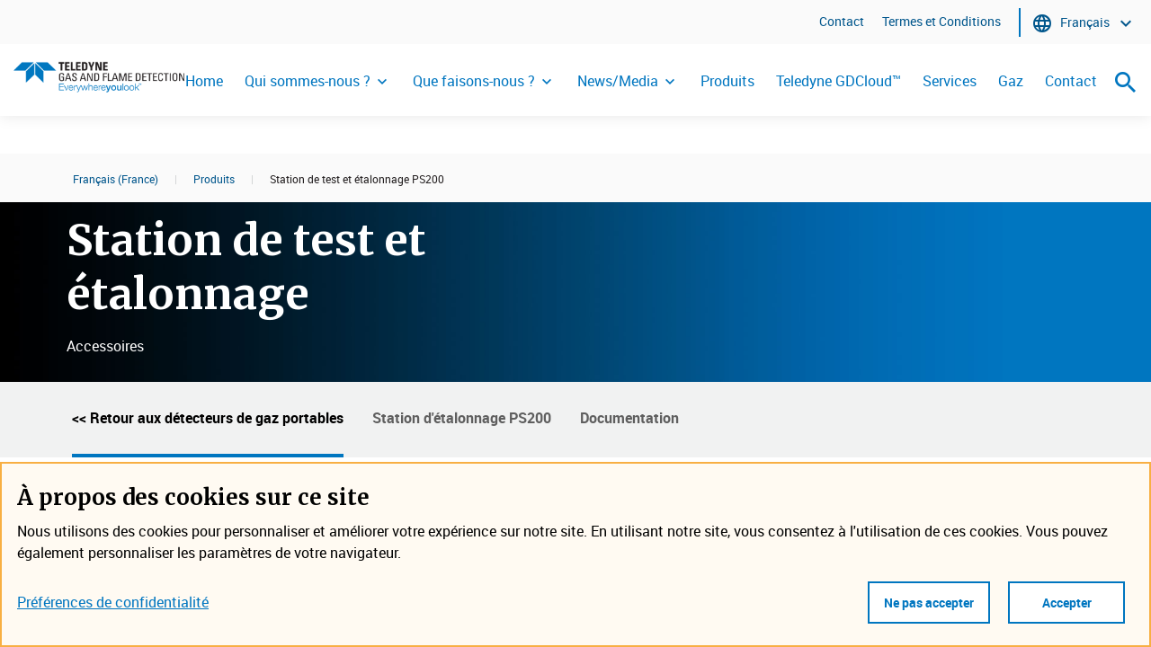

--- FILE ---
content_type: text/css
request_url: https://www.teledynegasandflamedetection.com/en-us/SiteAssets/styles/override-css.css
body_size: -236
content:
.tt-overview-image {
	display: flex;
	justify-content: center;
}

.dfwp-list {
	list-style: none !important;
	margin: 0px !important;
	padding: 0px !important;
}

/* 20221115 - Requested for Contact Us, Get Quote CTA button */

.tt-overview-content > p > a[href="contact-us"], a[href="contact"], a[href="kontaktieren-sie-uns"], a[href*="shopify.com"], a[href*="store.teledynedetcon.com"] {
	display: inline-block;
	width: 175px;
	background: #ffffff;
	padding: 20px;
	text-align: center;
	border-color: #0077C0;
	border-style: solid;
	border-width: 2px;
	color: #0077C0;
	font-weight: bold;
	line-height: 25px;
	margin-top: 30px;
	margin-bottom: 0px;
	margin-right: 20px;
}

	.tt-overview-content > p > a[href="contact-us"]:hover, a[href*="shopify.com"]:hover, a[href*="store.teledynedetcon.com"]:hover {
		background: #0077C0;
		color: #ffffff;
	}

--- FILE ---
content_type: text/css
request_url: https://www.teledynegasandflamedetection.com/en-us/SiteAssets/styles/custom-css.css
body_size: -116
content:
.tablegrid {
    width: 100%;
    color: #333333;
    font-size: 16px;
}
.thgrid {
    background-color: #0077C0;
    color: #fff;
    height: 35px;
    padding: 10px;
}
.tdgrid {
    border: 1px solid #0076c0;
    height: 35px;
    padding: 10px;
}
.tdgridbottom {
    border-bottom: 1px solid #92C0E0;
    height: 35px;
    padding: 10px;
}
.trgridtoxic {

}
.tdgridtoxic {
    text-align: center;
    background-image: url("/en-us/Products/img/misc/toxic-gas.jpg");
    background-position: center;
    background-repeat: no-repeat;
}
.bluebold
{
	color: #0076c0; 
	font-weight: bold; 
	font-size:16px;
}
.blacktext
{
	color: black; 
	font-size:16px;
}
.blackh4text {
    color: black;
    font-weight: bold;
    font-size: 28px;
}
.mapdirections
{
	font-size:16px;
	color: black; 
	background-image: url("/en-us/who-we-are/img/google-map-icon.png");
    	background-position: right;
    	background-repeat: no-repeat;
	background-size: 30px;
	padding-right: 40px;
}
.colhalf {
    width: 50%;
}
.colthird {
    width: 33%;
}
.colquarter {
    width: 25%;
}
p.smallblueheading {
    color: #0076c0;
    padding-bottom: 10px;
}
.leftpad30
{
    padding-left: 30px;
}
a.contactlink {
    color: #0076c0;
    text-decoration: underline;
    font-size: 16px;    
    text-align: center;
    display: inline-block;
}
    a.contactlink:hover {
        color: black;
        text-decoration: underline;
    }
.blueHr {
    background-color: #0076c0;
    height: 1px;
}
.blackh1 {
    font-size: 48px !important; 
    color:black !important; 
}
.blueh2 {
    font-size: 28px !important; 
    color:#0072c6 !important; 
}
.blueh3 {
    font-size: 28px !important; 
    color:#0072c6 !important; 
}

--- FILE ---
content_type: application/javascript
request_url: https://cdn.teledyne.com/assets/common/components/tt-cookie-banner/cookie-banner-web-part_1caa392d8a15b0ddfdd99b5c90e28913.js
body_size: 5840
content:
define("8cb12cb5-1d7f-4098-84f3-f7703d8cd92c_1.0.0",["react","@microsoft/sp-core-library","react-dom","@microsoft/sp-webpart-base","@pm-tt/language-library","@microsoft/sp-page-context","@microsoft/sp-lodash-subset"],function(e,t,o,n,i,r,s){return function(e){function t(o){if(n[o])return n[o].exports;var i=n[o]={i:o,l:!1,exports:{}};return e[o].call(i.exports,i,i.exports,t),i.l=!0,i.exports}var o=window.webpackJsonp8cb12cb5_1d7f_4098_84f3_f7703d8cd92c_1_0_0;window.webpackJsonp8cb12cb5_1d7f_4098_84f3_f7703d8cd92c_1_0_0=function(t,n,r){for(var s,c,a=0,l=[];a<t.length;a++)c=t[a],i[c]&&l.push(i[c][0]),i[c]=0;for(s in n)Object.prototype.hasOwnProperty.call(n,s)&&(e[s]=n[s]);for(o&&o(t,n,r);l.length;)l.shift()()};var n={},i={2:0};return t.e=function(e){function o(){c.onerror=c.onload=null,clearTimeout(a);var t=i[e];0!==t&&(t&&t[1](new Error("Loading chunk "+e+" failed.")),i[e]=void 0)}var n=i[e];if(0===n)return new Promise(function(e){e()});if(n)return n[2];var r=new Promise(function(t,o){n=i[e]=[t,o]});n[2]=r;var s=document.getElementsByTagName("head")[0],c=document.createElement("script");c.type="text/javascript",c.charset="utf-8",c.async=!0,c.timeout=12e4,t.nc&&c.setAttribute("nonce",t.nc),c.src=t.p+""+e+"."+({0:"cookie-banner-components",1:"cookie-banner-services"}[e]||e)+"_"+{0:"1ed3c865d2f3d09f6f2c",1:"4d51231a0bfc2899fdad"}[e]+".js";var a=setTimeout(o,12e4);return c.onerror=c.onload=o,s.appendChild(c),r},t.m=e,t.c=n,t.d=function(e,o,n){t.o(e,o)||Object.defineProperty(e,o,{configurable:!1,enumerable:!0,get:n})},t.n=function(e){var o=e&&e.__esModule?function(){return e.default}:function(){return e};return t.d(o,"a",o),o},t.o=function(e,t){return Object.prototype.hasOwnProperty.call(e,t)},t.p="",t.oe=function(e){throw console.error(e),e},function(){var e,o=document.getElementsByTagName("script"),n=new RegExp("cookie-banner-web-part_?[a-zA-Z0-9-_]*.js","i");if(o&&o.length)for(var i=0;i<o.length;i++)if(o[i]){var r=o[i].getAttribute("src");if(r&&r.match(n)){e=r.substring(0,r.lastIndexOf("/")+1);break}}if(!e)for(var s in window.__setWebpackPublicPathLoaderSrcRegistry__)if(s&&s.match(n)){e=s.substring(0,s.lastIndexOf("/")+1);break}t.p=e}(),t(t.s=3)}([function(t,o){t.exports=e},function(e,o){e.exports=t},function(e,t){e.exports=o},function(e,t,o){"use strict";Object.defineProperty(t,"__esModule",{value:!0});var n=o(0),i=(o.n(n),o(2)),r=(o.n(i),o(1)),s=(o.n(r),o(4)),c=(o.n(s),o(5)),a=o(6),l=(o.n(a),this&&this.__extends||function(){var e=Object.setPrototypeOf||{__proto__:[]}instanceof Array&&function(e,t){e.__proto__=t}||function(e,t){for(var o in t)t.hasOwnProperty(o)&&(e[o]=t[o])};return function(t,o){function n(){this.constructor=t}e(t,o),t.prototype=null===o?Object.create(o):(n.prototype=o.prototype,new n)}}()),u=this&&this.__awaiter||function(e,t,o,n){return new(o||(o=Promise))(function(i,r){function s(e){try{a(n.next(e))}catch(e){r(e)}}function c(e){try{a(n.throw(e))}catch(e){r(e)}}function a(e){e.done?i(e.value):new o(function(t){t(e.value)}).then(s,c)}a((n=n.apply(e,t||[])).next())})},f=this&&this.__generator||function(e,t){function o(e){return function(t){return n([e,t])}}function n(o){if(i)throw new TypeError("Generator is already executing.");for(;a;)try{if(i=1,r&&(s=r[2&o[0]?"return":o[0]?"throw":"next"])&&!(s=s.call(r,o[1])).done)return s;switch(r=0,s&&(o=[0,s.value]),o[0]){case 0:case 1:s=o;break;case 4:return a.label++,{value:o[1],done:!1};case 5:a.label++,r=o[1],o=[0];continue;case 7:o=a.ops.pop(),a.trys.pop();continue;default:if(s=a.trys,!(s=s.length>0&&s[s.length-1])&&(6===o[0]||2===o[0])){a=0;continue}if(3===o[0]&&(!s||o[1]>s[0]&&o[1]<s[3])){a.label=o[1];break}if(6===o[0]&&a.label<s[1]){a.label=s[1],s=o;break}if(s&&a.label<s[2]){a.label=s[2],a.ops.push(o);break}s[2]&&a.ops.pop(),a.trys.pop();continue}o=t.call(e,a)}catch(e){o=[6,e],r=0}finally{i=s=0}if(5&o[0])throw o[1];return{value:o[0]?o[1]:void 0,done:!0}}var i,r,s,c,a={label:0,sent:function(){if(1&s[0])throw s[1];return s[1]},trys:[],ops:[]};return c={next:o(0),throw:o(1),return:o(2)},"function"==typeof Symbol&&(c[Symbol.iterator]=function(){return this}),c},h=function(e){function t(){return null!==e&&e.apply(this,arguments)||this}return l(t,e),t.prototype.render=function(){var e=n.createElement(c.a,{context:this.context,jumpTitle:this.properties.jumpTitle,showTitle:this.properties.showTitle});i.render(e,this.domElement)},t.prototype.onDispose=function(){i.unmountComponentAtNode(this.domElement)},Object.defineProperty(t.prototype,"dataVersion",{get:function(){return r.Version.parse("1.0")},enumerable:!0,configurable:!0}),t.prototype.loadPropertyPaneResources=function(){return u(this,void 0,void 0,function(){return f(this,function(e){switch(e.label){case 0:return[4,a.languageService.init(this.context.pageContext.cultureInfo.currentUICultureName)];case 1:return e.sent(),[2]}})})},t.prototype.getPropertyPaneConfiguration=function(){return{pages:[{header:{description:""},groups:[{groupName:"",groupFields:[Object(s.PropertyPaneLabel)("",{text:a.languageService.strings.CookieBannerDesc})]}]}]}},t}(s.BaseClientSideWebPart);t.default=h},function(e,t){e.exports=n},function(e,t,o){"use strict";var n=o(0),i=(o.n(n),this&&this.__extends||function(){var e=Object.setPrototypeOf||{__proto__:[]}instanceof Array&&function(e,t){e.__proto__=t}||function(e,t){for(var o in t)t.hasOwnProperty(o)&&(e[o]=t[o])};return function(t,o){function n(){this.constructor=t}e(t,o),t.prototype=null===o?Object.create(o):(n.prototype=o.prototype,new n)}}()),r=this&&this.__awaiter||function(e,t,o,n){return new(o||(o=Promise))(function(i,r){function s(e){try{a(n.next(e))}catch(e){r(e)}}function c(e){try{a(n.throw(e))}catch(e){r(e)}}function a(e){e.done?i(e.value):new o(function(t){t(e.value)}).then(s,c)}a((n=n.apply(e,t||[])).next())})},s=this&&this.__generator||function(e,t){function o(e){return function(t){return n([e,t])}}function n(o){if(i)throw new TypeError("Generator is already executing.");for(;a;)try{if(i=1,r&&(s=r[2&o[0]?"return":o[0]?"throw":"next"])&&!(s=s.call(r,o[1])).done)return s;switch(r=0,s&&(o=[0,s.value]),o[0]){case 0:case 1:s=o;break;case 4:return a.label++,{value:o[1],done:!1};case 5:a.label++,r=o[1],o=[0];continue;case 7:o=a.ops.pop(),a.trys.pop();continue;default:if(s=a.trys,!(s=s.length>0&&s[s.length-1])&&(6===o[0]||2===o[0])){a=0;continue}if(3===o[0]&&(!s||o[1]>s[0]&&o[1]<s[3])){a.label=o[1];break}if(6===o[0]&&a.label<s[1]){a.label=s[1],s=o;break}if(s&&a.label<s[2]){a.label=s[2],a.ops.push(o);break}s[2]&&a.ops.pop(),a.trys.pop();continue}o=t.call(e,a)}catch(e){o=[6,e],r=0}finally{i=s=0}if(5&o[0])throw o[1];return{value:o[0]?o[1]:void 0,done:!0}}var i,r,s,c,a={label:0,sent:function(){if(1&s[0])throw s[1];return s[1]},trys:[],ops:[]};return c={next:o(0),throw:o(1),return:o(2)},"function"==typeof Symbol&&(c[Symbol.iterator]=function(){return this}),c},c=function(e){function t(t){var o=e.call(this,t)||this;o.setCookie=function(e){return r(o,void 0,void 0,function(){var t,o;return s(this,function(n){switch(n.label){case 0:return void 0===e.EssentialCookies&&(e.EssentialCookies=!0),(t={keyName:"CookiePreferences",keyPrefix:"TD"},t.keyValue=e,this._CookieService)?[3,2]:(o=this,[4,this.getCookieServiceAsync()]);case 1:o._CookieService=n.sent(),n.label=2;case 2:return[2,this._CookieService.set(t)]}})})};var n=o.IsPreferenceRequested();return o.state={cookiePolicy:null,cookiePolicySettings:{},showCookiePolicy:void 0,showPrivacyPreferenceDialog:n,isPreferencesRequested:n,closeLabel:"Close"},o.onComponentResize=o.onComponentResize.bind(o),o}return i(t,e),t.prototype.render=function(){var e=this;if(!this.state.cookiePolicy)return n.createElement("div",{ref:function(t){return e.parentRef=t}});this.cookieStyle={width:this.state.componentWidth+"px",left:"calc(50% - "+this.scrollBarWidth/2+"px)"};var t=this.state.showPrivacyPreferenceDialog&&this.state.cookiePolicy.CookiePreferences?this.getVerticalTabsItems(this.state.cookiePolicy.CookiePreferences):[];return n.createElement("div",{className:"tt-cookie-banner-webpart",ref:function(t){return e.parentRef=t}},this.state.cookiePolicy&&this.state.showCookiePolicy&&n.createElement("div",{className:"cookie-policy-container",style:this.cookieStyle},n.createElement("div",{className:"cookie-policy-inner-container"},n.createElement("h2",{className:"cookie-policy-title"},this.state.cookiePolicy.Title),n.createElement("div",{className:"cookie-policy-text"},this.state.cookiePolicy.Text),n.createElement("div",{className:"cookie-policy-actions-container"},n.createElement("div",{className:"cookie-policy-link-container"},n.createElement("a",{id:"cookiePolicyLink",className:"cookie-policy-link",onClick:this._onPrivacyPreferencesClick.bind(this)},this.state.cookiePolicy.PreferenceLinkText)),n.createElement("div",{className:"cookie-policy-buttons-container"},n.createElement("button",{type:"button",id:"cookiePolicyDoNotButton",onClick:this._onDoNotAcceptButtonClick.bind(this)},this.state.cookiePolicy.DoNotAcceptButtonText),n.createElement("button",{type:"button",id:"cookiePolicyButton",onClick:this._onAcceptButtonClick.bind(this)},this.state.cookiePolicy.AcceptButtonText))))),this.state.showPrivacyPreferenceDialog&&this.state.cookiePolicy&&n.createElement(this._FabricModal,{titleAriaId:this.state.cookiePolicy.PreferenceLinkText,isOpen:this.state.showPrivacyPreferenceDialog,onDismissed:this._dismissDialog.bind(this),isBlocking:!0,containerClassName:"tt-cookie-dialog-container"},n.createElement("div",{className:"cookie-dialog-header"},n.createElement("span",null,this.state.cookiePolicy.PreferencesModelTitle),n.createElement("button",{type:"button",className:"ms-Button ms-Button--icon dialog-close-button icon-button-css","aria-label":this.state.closeLabel,"data-is-focusable":"true",onClick:this._dismissDialog.bind(this)},n.createElement("div",{className:"ms-Button-flexContainer"},n.createElement("i",{role:"presentation","aria-hidden":"true","data-icon-name":"Cancel",className:"ms-Icon ms-Icon--Cancel"})))),n.createElement("div",{className:"cookie-dialog-body"},t&&t.length>0&&n.createElement(this._VerticalTabs,{items:t}))))},t.prototype.componentDidMount=function(){try{this.loadCookiePolicy(this.state.showPrivacyPreferenceDialog),window.addEventListener("resize",this.onComponentResize.bind(this)),window.addEventListener("hashchange",this.onHashChange.bind(this)),this.onComponentResize()}catch(e){console.log(e)}},t.prototype.onHashChange=function(){var e=this;window.location.href.indexOf("#cookie-preferences")>window.location.href.lastIndexOf("/")&&(this.state.cookiePolicy?this.loadPreferenceComponents().then(function(t){e.setState({showPrivacyPreferenceDialog:!0,isPreferencesRequested:!0})}):this.loadCookiePolicy(!0).then(function(t){e.setState({isPreferencesRequested:!0})}),window.history.pushState(null,"",window.location.href.replace("#cookie-preferences","")))},t.prototype.componentWillUnmount=function(){var e=this;window.removeEventListener("resize",function(){e.onComponentResize()})},t.prototype.onComponentResize=function(){var e=document.documentElement.clientWidth<=991,t=document.getElementById("s4-workspace");if(t||(t=document.getElementById("spPageChromeAppDiv")),t){var o=t.scrollHeight>t.clientHeight,n="auto"==window.getComputedStyle(t).overflowY;this.scrollBarWidth=o&&n?this.findScrollbarWidth():0}else this.scrollBarWidth=0;var i=document.documentElement.clientWidth-this.scrollBarWidth;console.debug("window: innerWidth "+window.innerWidth),console.debug(" document.documentElement.clientWidth "+document.documentElement.clientWidth),this.setState({componentWidth:i,isMobile:e})},t.prototype.getAdminServiceAsync=function(){return r(this,void 0,void 0,function(){var e,t;return s(this,function(n){switch(n.label){case 0:return[4,o.e(1).then(o.bind(null,8))];case 1:return e=n.sent(),t=e.AdminService,[2,this.props.context.serviceScope.consume(t.ServiceKey)]}})})},t.prototype.getCookieServiceAsync=function(){return r(this,void 0,void 0,function(){var e,t;return s(this,function(n){switch(n.label){case 0:return[4,o.e(1).then(o.bind(null,10))];case 1:return e=n.sent(),t=e.CookieService,[2,this.props.context.serviceScope.consume(t.serviceKey)]}})})},t.prototype.getSessionStorageServiceAsync=function(){return r(this,void 0,void 0,function(){var e,t;return s(this,function(n){switch(n.label){case 0:return[4,o.e(1).then(o.bind(null,7))];case 1:return e=n.sent(),t=e.SessionStorageService,[2,this.props.context.serviceScope.consume(t.serviceKey)]}})})},t.prototype.setupGoogleTagManager=function(){return r(this,void 0,void 0,function(){var e,t,o;return s(this,function(n){switch(n.label){case 0:return[4,this.getCookie()];case 1:return e=n.sent(),e&&(window.dataLayer=window.dataLayer||[],(t=window.dataLayer.filter(function(e){return e.TT_GoogleAnalytics}).length>0)||(o=e.AnalyticsCookies,o?window.dataLayer.push({event:"TT_GA_SetVar_Event",TT_GoogleAnalytics:"true"}):window.dataLayer.push({event:"TT_GA_SetVar_Event",TT_GoogleAnalytics:"false"}))),[2]}})})},t.prototype.loadCookiePolicy=function(e){return void 0===e&&(e=!1),r(this,void 0,void 0,function(){var t,o,n,i,r,c=this;return s(this,function(s){switch(s.label){case 0:return e?[4,this.loadPreferenceComponents()]:[3,2];case 1:s.sent(),s.label=2;case 2:return[4,this.getCookie()];case 3:return t=s.sent(),(o=!t,t&&!e)?[3,8]:(n=this,[4,this.getAdminServiceAsync()]);case 4:return n._AdminService=s.sent(),t?(r=t,[3,7]):[3,5];case 5:return[4,this.getCookiePreferencesFromSession()];case 6:r=s.sent(),s.label=7;case 7:i=r,console.debug("cookie policy settings",i),this.setState({cookiePolicySettings:i},function(){c._AdminService.getSnippets().then(function(t){var n=c.state.closeLabel,r=t.filter(function(e){return"#close"===e.adminID});r.length>0&&(n=r[0].snippet);var s=c.getCookiePolicyParameters(t);null==i&&(i=c.state.cookiePolicySettings||{},s.CookiePreferences&&s.CookiePreferences.forEach(function(e){e.Categories&&e.Categories.forEach(function(e){e.Identifier&&(e.CookiesEnabled=!0,i[e.Identifier]=!0)})})),c.setState(function(t){return t.cookiePolicy=s,t.cookiePolicySettings=i,t.showCookiePolicy=o,t.showPrivacyPreferenceDialog=e,t.closeLabel=n,t})})}),s.label=8;case 8:return[2]}})})},t.prototype.getCookiePolicyParameters=function(e){var t=e.filter(function(e){return"CookiePolicy"===e.category}),o={Title:"About cookies on this site",Text:"We use cookies to personalize and enhance your experience on our site. By using our site, you consent to the use of these cookies.",AcceptButtonText:"Accept",DoNotAcceptButtonText:"Do not accept",PreferenceLinkText:"Privacy Preferences",PreferencesModelTitle:"Privacy Preferences",SavePreferencesButtonText:"Save Preferences",CookiesUsedTitle:"Cookies Used",CookieOnLabel:"On",CookieOffLabel:"Off",CookiePreferences:[]};return t.forEach(function(e){switch(e.adminID){case"#cookiePolicyTitle":o.Title=e.snippet;break;case"#cookiePolicyText":o.Text=e.snippet;break;case"#cookiePolicyPreferencesLinkText":o.PreferenceLinkText=e.snippet;break;case"#cookiePolicyAcceptButtonText":o.AcceptButtonText=e.snippet;break;case"#cookiePolicyDoNotAcceptButtonText":o.DoNotAcceptButtonText=e.snippet;break;case"#cookiePolicyPreferencesModelTitle":o.PreferencesModelTitle=e.snippet;break;case"#cookieSavePreferencesButtonText":o.SavePreferencesButtonText=e.snippet;break;case"#cookiesUsedTitle":o.CookiesUsedTitle=e.snippet;break;case"#cookiesOnLabel":o.CookieOnLabel=e.snippet;break;case"#cookiesOffLabel":o.CookieOffLabel=e.snippet;break;case"#cookiePolicyPreferencesCategory":o.PreferenceCategory=e.snippet}}),o.CookiePreferences=this.getPolicyPreferencesParameters(e,o.PreferenceCategory),o},t.prototype.getPolicyPreferencesParameters=function(e,t){for(var o=[],n=this.getLastIndexOfMatchingSnippets(e,t,"#cookiePreference"),i=this,r=1;r<=n;r++)!function(t){var n=e.filter(function(e){return 0===e.adminID.indexOf("#cookiePreference"+t)}),r={};n.forEach(function(e){switch(e.adminID.replace("#cookiePreference"+t,"")){case"Identifier":r.Identifier=e.snippet;break;case"Title":r.Title=e.snippet;break;case"Text":r.Text=e.snippet}}),r.Identifier&&(r.Categories=i.getCookieCategoryParameters(e,r.Identifier)),o.push(r)}(r);return o},t.prototype.getCookieCategoryParameters=function(e,t){for(var o=[],n=e.filter(function(e){return e.category===t}),i=this.getLastIndexOfMatchingSnippets(n,t,"#cookieCategory"),r=this,s=1;s<=i;s++)!function(e){var t=n.filter(function(t){return 0===t.adminID.indexOf("#cookieCategory"+e)}),i={};t.forEach(function(t){switch(t.adminID.replace("#cookieCategory"+e,"")){case"Identifier":i.Identifier=t.snippet;break;case"Title":i.Title=t.snippet;break;case"Text":i.Text=t.snippet;break;case"Cookies":i.Cookies=t.snippet;break;case"RequiredLabel":i.CookiesRequiredLabel=t.snippet}}),i.Identifier&&(r.state.cookiePolicySettings&&(i.CookiesEnabled=r.state.cookiePolicySettings[i.Identifier]),o.push(i))}(s);return o},t.prototype.getLastIndexOfMatchingSnippets=function(e,t,o){var n=e.filter(function(e){return e.category===t&&0===e.adminID.indexOf(o)}).sort(function(e,t){return e.adminID>t.adminID?-1:1});if(n.length>0){var i=n[0].adminID.replace(/[^0-9]/g,"");return i?Number(i):0}return 0},t.prototype.getVerticalTabsItems=function(e){var t=this,o=[];return e.map(function(e){o.push({title:e.Title,content:e.Text?t.getPreferenceContent(e):null,items:e.Categories?t.getCategoryElements(e.Categories):[]})}),o},t.prototype.getCategoryElements=function(e){var t=this,o=[];return e.map(function(e){o.push({title:e.Title,content:t.getCategoryContent(e)})}),o},t.prototype.getPreferenceContent=function(e){return this._PreferenceDetails?n.createElement(this._PreferenceDetails,{preference:e,onSave:this._onPreferenceSave.bind(this)}):n.createElement("div",null)},t.prototype.getCategoryContent=function(e){return this._CategoryDetails?n.createElement(this._CategoryDetails,{category:e,cookiesUsedTitle:this.state.cookiePolicy.CookiesUsedTitle,cookiesOnLabel:this.state.cookiePolicy.CookieOnLabel,cookiesOffLabel:this.state.cookiePolicy.CookieOffLabel,onSave:this._onCategorySave.bind(this)}):n.createElement("div",null)},t.prototype._onPrivacyPreferencesClick=function(e){var t=this;this.loadPreferenceComponents().then(function(e){t.setState({showPrivacyPreferenceDialog:!0})})},t.prototype.loadPreferenceComponents=function(){return r(this,void 0,void 0,function(){var e,t,n,i;return s(this,function(r){switch(r.label){case 0:return this._VerticalTabs?[3,2]:[4,o.e(0).then(o.bind(null,12))];case 1:e=r.sent(),this._VerticalTabs=e.VerticalTabs,r.label=2;case 2:return this._PreferenceDetails?[3,4]:[4,o.e(0).then(o.bind(null,13))];case 3:t=r.sent(),this._PreferenceDetails=t.default,r.label=4;case 4:return this._CategoryDetails?[3,6]:[4,o.e(0).then(o.bind(null,14))];case 5:n=r.sent(),this._CategoryDetails=n.default,r.label=6;case 6:return this._FabricModal?[3,8]:[4,o.e(0).then(o.bind(null,15))];case 7:i=r.sent(),this._FabricModal=i.Modal,r.label=8;case 8:return[2]}})})},t.prototype._dismissDialog=function(){this.setState({showPrivacyPreferenceDialog:!1,isPreferencesRequested:!1})},t.prototype._onPreferenceSave=function(){var e=this,t=this.state.cookiePolicySettings;this.savePreferencesInSession(t),this.state.isPreferencesRequested?this.setCookie(t).then(function(){e.setState({showPrivacyPreferenceDialog:!1,isPreferencesRequested:!1,showCookiePolicy:!1})}):this.setState({showPrivacyPreferenceDialog:!1})},t.prototype._onCategorySave=function(e){var t=this,o=this.state.cookiePolicySettings;o[e.key]=e.value;var n=this.updateCookiePolicy(o);this.savePreferencesInSession(o).then(function(e){t.state.isPreferencesRequested?t.setCookie(o).then(function(){t.setState({cookiePolicy:n,cookiePolicySettings:o,showPrivacyPreferenceDialog:!1,isPreferencesRequested:!1,showCookiePolicy:!1})}):t.setState({cookiePolicy:n,cookiePolicySettings:o,showPrivacyPreferenceDialog:!1})})},t.prototype.updateCookiePolicy=function(e){var t=this.state.cookiePolicy;return t.CookiePreferences&&t.CookiePreferences.forEach(function(t){t.Categories&&t.Categories.forEach(function(t){t.Identifier&&(t.CookiesEnabled=e[t.Identifier])})}),t},t.prototype.savePreferencesInSession=function(e){return r(this,void 0,void 0,function(){var t,o;return s(this,function(n){switch(n.label){case 0:return t={keyName:"SessionPreferences",keyPrefix:"TD",timeOutInMinutes:240},(t.keyValue=e,this._SessionStorageService)?[3,2]:(o=this,[4,this.getSessionStorageServiceAsync()]);case 1:o._SessionStorageService=n.sent(),n.label=2;case 2:return this._SessionStorageService.set(t),[2]}})})},t.prototype._onAcceptButtonClick=function(){var e=this,t=this.state.cookiePolicySettings;this.setCookie(t).then(function(){e.setState({showCookiePolicy:!1},function(){window.dataLayer.push({event:"TT_GA_SetVar_Event",TT_GoogleAnalytics:"true"})})})},t.prototype._onDoNotAcceptButtonClick=function(){var e=this,t=this.state,o=t.cookiePolicy,n=t.cookiePolicySettings;o.CookiePreferences&&o.CookiePreferences.forEach(function(e){e.Categories&&e.Categories.forEach(function(e){e.Identifier&&(n[e.Identifier]=!!e.CookiesRequiredLabel)})}),this.setCookie(n).then(function(){e.setState({showCookiePolicy:!1})})},t.prototype.getCookiePreferencesFromCookieValue=function(e){return r(this,void 0,void 0,function(){var t,o;return s(this,function(n){switch(n.label){case 0:return console.debug("cookie",e),(t={keyName:"SessionPreferences",keyPrefix:"TD",timeOutInMinutes:240},this._SessionStorageService)?[3,2]:(o=this,[4,this.getSessionStorageServiceAsync()]);case 1:o._SessionStorageService=n.sent(),n.label=2;case 2:return[2,this._SessionStorageService.get(t)]}})})},t.prototype.getCookiePreferencesFromSession=function(){return r(this,void 0,void 0,function(){var e,t;return s(this,function(o){switch(o.label){case 0:return e={keyName:"SessionPreferences",keyPrefix:"TD",timeOutInMinutes:240},this._SessionStorageService?[3,2]:(t=this,[4,this.getSessionStorageServiceAsync()]);case 1:t._SessionStorageService=o.sent(),o.label=2;case 2:return[2,this._SessionStorageService.get(e)]}})})},t.prototype.getCookie=function(){return r(this,void 0,void 0,function(){var e,t;return s(this,function(o){switch(o.label){case 0:return e={keyName:"CookiePreferences",keyPrefix:"TD"},this._CookieService?[3,2]:(t=this,[4,this.getCookieServiceAsync()]);case 1:t._CookieService=o.sent(),o.label=2;case 2:return[2,this._CookieService.get(e)]}})})},t.prototype.IsPreferenceRequested=function(){if(window.location.href.indexOf("#cookie-preferences")>window.location.href.lastIndexOf("/")){var e=window.location.href.substring(0,window.location.href.lastIndexOf("#cookie-preferences"));return window.history.pushState(null,"",e),!0}return!1},t.prototype.findScrollbarWidth=function(){var e=document.createElement("div");e.className="scrollbar-measure",document.getElementById("s4-workspace").appendChild(e);var t=e.offsetWidth-e.clientWidth;return document.getElementById("s4-workspace").removeChild(e),t},t}(n.Component);t.a=c},function(e,t){e.exports=i},,,function(e,t){e.exports=r},,function(e,t){e.exports=s}])});
!function(){window.__setWebpackPublicPathLoaderSrcRegistry__||(window.__setWebpackPublicPathLoaderSrcRegistry__={});var e=document.getElementsByTagName("script");if(e&&e.length)for(var t=0;t<e.length;t++)if(e[t]){var r=e[t].getAttribute("src");r&&(window.__setWebpackPublicPathLoaderSrcRegistry__[r]=!0)}}();

--- FILE ---
content_type: application/javascript
request_url: https://cdn.teledyne.com/assets/common/components/tt-overview/tt-overview-propertycontrolstrings_en-us_d0be7d4a6e93bb93cbdbfdf9b68777c5.js
body_size: 826
content:
define([], function() {
  return {
    ApplyButtonLabel: "Apply",
    ImportButtonLabel: "Import",
    ExportButtonLabel: "Export",
    JsonFileRequiredMessage: "Please upload a json file",
    SaveButtonLabel: "Save",
    CancelButtonLabel: "Cancel",
    PeoplePickerSuggestedContacts: "Suggested people",
    PeoplePickerSuggestedGroups: "Suggested groups",
    PeoplePickerSuggestedCombined: "Suggested people and groups",
    PeoplePickerNoResults: "No result found",
    PeoplePickerLoading: "Loading results ...",
    DatePickerMonthLongJanuary: "January",
    DatePickerMonthShortJanuary: "Jan",
    DatePickerMonthLongFebruary: "February",
    DatePickerMonthShortFebruary: "Feb",
    DatePickerMonthLongMarch: "March",
    DatePickerMonthShortMarch: "Mar",
    DatePickerMonthLongApril: "April",
    DatePickerMonthShortApril: "Apr",
    DatePickerMonthLongMay: "May",
    DatePickerMonthShortMay: "May",
    DatePickerMonthLongJune: "June",
    DatePickerMonthShortJune: "Jun",
    DatePickerMonthLongJuly: "July",
    DatePickerMonthShortJuly: "Jul",
    DatePickerMonthLongAugust: "August",
    DatePickerMonthShortAugust: "Aug",
    DatePickerMonthLongSeptember: "September",
    DatePickerMonthShortSeptember: "Sept",
    DatePickerMonthLongOctober: "October",
    DatePickerMonthShortOctober: "Oct",
    DatePickerMonthLongNovember: "November",
    DatePickerMonthShortNovember: "Nov",
    DatePickerMonthLongDecember: "December",
    DatePickerMonthShortDecember: "Dec",
    DatePickerDayLongSunday: "Sunday",
    DatePickerDayShortSunday: "Sun",
    DatePickerDayLongMonday: "Monday",
    DatePickerDayShortMonday: "Mon",
    DatePickerDayLongTuesday: "Tuesday",
    DatePickerDayShortTuesday: "Tue",
    DatePickerDayLongWednesday: "Wednesday",
    DatePickerDayShortWednesday: "Wed",
    DatePickerDayLongThursday: "Thursday",
    DatePickerDayShortThursday: "Thu",
    DatePickerDayLongFriday: "Friday",
    DatePickerDayShortFriday: "Fri",
    DatePickerDayLongSaturday: "Saturday",
    DatePickerDayShortSaturday: "Sat",
    DatepickerGoToToday: "Today",
    DateTimePickerDate: "Date",
    DateTimePickerTime: "Time",
    ColorPickerButtonTitle: "Pick a Color",
    NotNumberValidationMessage: "The value should be a number, actual is:",
    MinimumNumberValidationMessage: "The value should be greater than or equal to:",
    MaximumNumberValidationMessage: "The value should be lower than or equal to:",
    TermPickerNoTerms: "Term set does not contain any terms",
    TermPickerExpandTitle: "Expand this Term Set",
    TermPickerExpandNode: "Expand this Node",
    TermPickerMenuTermSet: "Menu for Term Set",
    TermPickerMenuGroup: "Menu for Term Group",
    TermPickerInLabel: "in",
    TermPickerTermSetLabel: "Term Set",
    propertyFieldMultiSelectNoOptions: "No options to select",
    CollectionDataEmptyFields: "No fields were provided for the collection data.",
    CollectionDataEmptyValue: "No data in your collection.",
    CollectionAddRowButtonLabel: "Add data to the collection",
    CollectionDeleteRowButtonLabel: "Delete the current row",
    CollectionSaveAndAddButtonLabel: "Add and save",
    CollectionDataItemShowErrorsLabel: "Show row errors",
    CollectionDataItemFieldRequiredLabel: "Field is required.",
    InvalidUrlError: "The provided URL is not valid",
    DescriptionLabel: "Description",
    MoreInfoLabel: "More info",
    AboutGroupLabel: "About"
  }
});


--- FILE ---
content_type: application/javascript
request_url: https://cdn.teledyne.com/assets/common/js/components.common.js
body_size: 12718
content:
(window.webpackJsonpteledyne=window.webpackJsonpteledyne||[]).push([[1],{15:function(e,t,n){"use strict";n.r(t);var o,a=n(0),r=n(27),i=n(29),s=n(28),l=n(12),c=n(30),p=(o=function(e,t){return(o=Object.setPrototypeOf||{__proto__:[]}instanceof Array&&function(e,t){e.__proto__=t}||function(e,t){for(var n in t)t.hasOwnProperty(n)&&(e[n]=t[n])})(e,t)},function(e,t){function n(){this.constructor=e}o(e,t),e.prototype=null===t?Object.create(t):(n.prototype=t.prototype,new n)}),u=function(e,t,n,o){return new(n||(n=Promise))((function(a,r){function i(e){try{l(o.next(e))}catch(e){r(e)}}function s(e){try{l(o.throw(e))}catch(e){r(e)}}function l(e){e.done?a(e.value):new n((function(t){t(e.value)})).then(i,s)}l((o=o.apply(e,t||[])).next())}))},d=function(e,t){var n,o,a,r,i={label:0,sent:function(){if(1&a[0])throw a[1];return a[1]},trys:[],ops:[]};return r={next:s(0),throw:s(1),return:s(2)},"function"==typeof Symbol&&(r[Symbol.iterator]=function(){return this}),r;function s(r){return function(s){return function(r){if(n)throw new TypeError("Generator is already executing.");for(;i;)try{if(n=1,o&&(a=2&r[0]?o.return:r[0]?o.throw||((a=o.return)&&a.call(o),0):o.next)&&!(a=a.call(o,r[1])).done)return a;switch(o=0,a&&(r=[2&r[0],a.value]),r[0]){case 0:case 1:a=r;break;case 4:return i.label++,{value:r[1],done:!1};case 5:i.label++,o=r[1],r=[0];continue;case 7:r=i.ops.pop(),i.trys.pop();continue;default:if(!(a=i.trys,(a=a.length>0&&a[a.length-1])||6!==r[0]&&2!==r[0])){i=0;continue}if(3===r[0]&&(!a||r[1]>a[0]&&r[1]<a[3])){i.label=r[1];break}if(6===r[0]&&i.label<a[1]){i.label=a[1],a=r;break}if(a&&i.label<a[2]){i.label=a[2],i.ops.push(r);break}a[2]&&i.ops.pop(),i.trys.pop();continue}r=t.call(e,i)}catch(e){r=[6,e],o=0}finally{n=a=0}if(5&r[0])throw r[1];return{value:r[0]?r[1]:void 0,done:!0}}([r,s])}}},m=function(e){function t(t){var n=e.call(this,t)||this;return n._isMounted=!1,n.megaHandleClick=function(e){if(!n.props.isTablet){var t=n.parentRef,o=n.megadropdownRef;if(o){if(t.contains(e.target)||o.contains(e.target))return}else if(t.contains(e.target))return;n.state.meganavDropdownOpen&&(document.getElementById("s4-workspace").classList.toggle("noScroll"),document.getElementById("mainHeader").classList.toggle("meganavOpen"),n.setState({meganavDropdownOpen:!1,meganavOpenItem:null,meganavOpenItemIndex:null,meganavCategoryOpen:!1,meganavCategoryOpenItem:null,meganavCategoryOpenItemIndex:null}))}},n.openMeganav=function(e,t,o){return o&&(o.stopPropagation(),o.preventDefault()),function(){if(n.state.meganavOpenItem==e)document.getElementById("s4-workspace").classList.toggle("noScroll"),document.getElementById("mainHeader").classList.toggle("meganavOpen"),n.props.isTablet&&(n.slidePanel("right"),n.props.tabIndexCallback(1,!1,null)),n.setState({meganavDropdownOpen:!1,meganavOpenItem:null,meganavOpenItemIndex:null,meganavCategoryOpen:!1,meganavCategoryOpenItem:null,meganavCategoryOpenItemIndex:null});else{n.state.meganavDropdownOpen||(document.getElementById("s4-workspace").classList.toggle("noScroll"),document.getElementById("mainHeader").classList.toggle("meganavOpen"));var o=!1;n.state.meganavItems[t].Items&&n.state.meganavItems[t].Items[0].Items&&(o=!0),n.setState({meganavDropdownOpen:!0,meganavOpenItem:e,meganavOpenItemIndex:t,meganavCategoryOpen:!(n.props.isTablet||!o),meganavCategoryOpenItem:!n.props.isTablet&&o?1:null,meganavCategoryOpenItemIndex:!n.props.isTablet&&o?0:null},(function(){n.props.isTablet?(n.slidePanel("left"),n.props.tabIndexCallback(1,!0,null)):document.getElementById("megamenuDropdown")&&document.getElementById("megamenuDropdown").focus()}))}}},n.openMeganavCategory=function(e,t,o){return o&&(o.stopPropagation(),o.preventDefault()),function(){n.state.meganavCategoryOpenItem==e?n.props.isTablet?(n.slidePanel("right"),n.props.tabIndexCallback(2,!1,null),n.setState({meganavCategoryOpen:!1,meganavCategoryOpenItem:null,meganavCategoryOpenItemIndex:null})):n.setState({meganavCategoryOpen:!0,meganavCategoryOpenItem:e,meganavCategoryOpenItemIndex:t}):n.setState({meganavCategoryOpen:!0,meganavCategoryOpenItem:e,meganavCategoryOpenItemIndex:t},(function(){n.props.isTablet?(n.slidePanel("left"),n.props.tabIndexCallback(2,!0,null)):document.querySelectorAll("#megamenuDropdown .megamenuRight")[0].focus()}))}},n.slidePanel=function(e){var t=document.getElementById("mobileNavContainer"),n=this.props.componentWidth,o=0,a=t.style.left.length?t.style.left:"0";o="left"==e?parseInt(a)-n:"right"==e?parseInt(a)+n:0,t.style.left=o+"px"},n.state={meganavItems:[],meganavDropdownOpen:!1,meganavOpenItem:null,meganavOpenItemIndex:null,meganavCategoryOpen:!1,meganavCategoryOpenItem:null,meganavCategoryOpenItemIndex:null,currentLang:"",viewAllSnippet:null,backSnippet:null},n}return p(t,e),t.prototype.componentDidMount=function(){var e=this;this._isMounted=!0,l.SnippetHelper.getSnippet("#viewAll").then((function(t){t.length>0&&e._isMounted&&e.setState({viewAllSnippet:t[0].snippet})})),l.SnippetHelper.getSnippet("#back").then((function(t){t.length>0&&e._isMounted&&e.setState({backSnippet:t[0].snippet})}));var t=s.a.getCurrentLocale();this.setState({currentLang:t.Language},(function(){e.loadData()})),document.addEventListener("click",this.megaHandleClick,!1)},t.prototype.componentWillUnmount=function(){document.removeEventListener("click",this.megaHandleClick,!1),this._isMounted=!1,document.getElementById("mainHeader").classList.contains("meganavOpen")&&document.getElementById("mainHeader").classList.remove("meganavOpen")},t.prototype.componentDidUpdate=function(e){return u(this,void 0,void 0,(function(){return d(this,(function(t){return e.sliderFirstHidden,this.props.sliderFirstHidden,e.sliderSecondHidden,this.props.sliderSecondHidden,[2]}))}))},t.prototype.render=function(){var e=this,t=null,n=null;if(this.props.isTablet)this.topPanelStyle={width:this.props.componentWidth+"px"},this.secondPanelStyle={width:this.props.componentWidth+"px",height:this.props.componentHeight+"px",left:this.props.componentWidth+"px"};else if(this.topPanelStyle={maxHeight:this.props.componentHeight+"px"},this.secondPanelStyle={maxHeight:this.props.componentHeight+"px"},this.state.meganavItems.length>0&&this.state.meganavOpenItem&&this.state.meganavItems[this.state.meganavOpenItemIndex].IsMega){if(this.state.meganavCategoryOpenItem>0)if(this.state.meganavItems[this.state.meganavOpenItemIndex].Items[this.state.meganavCategoryOpenItemIndex].Items.length>12){var o=this.state.meganavItems[this.state.meganavOpenItemIndex].Items[this.state.meganavCategoryOpenItemIndex].Items.slice(0,12),r=this.state.meganavItems[this.state.meganavOpenItemIndex].Items[this.state.meganavCategoryOpenItemIndex].Items.slice(12);n=a.createElement(a.Fragment,null,a.createElement("div",{className:"col-md-4"},a.createElement("ul",null,o.map((function(t,n,o){return a.createElement("li",{key:"tt3a"+n},a.createElement("a",{onKeyDown:function(t){return e.processKeyPress(3,0==n?0:-100,o,t)},href:t.Url,target:t.IsNewTab?"_blank":"_self",className:t.IsExternal?"external":""},t.Title))})))),a.createElement("div",{className:"col-md-4"},a.createElement("ul",null,r.map((function(t,n,o){return a.createElement("li",{key:"tt3b"+n},a.createElement("a",{onKeyDown:function(t){return e.processKeyPress(3,e.state.meganavItems[e.state.meganavOpenItemIndex].Items[e.state.meganavCategoryOpenItemIndex].Url?-100:n,o,t)},href:t.Url,target:t.IsNewTab?"_blank":"_self",className:t.IsExternal?"external":""},t.Title))})))))}else n=a.createElement("div",{className:"col-md-4"},a.createElement("ul",null,this.state.meganavItems[this.state.meganavOpenItemIndex].Items[this.state.meganavCategoryOpenItemIndex].Items.map((function(t,n,o){return a.createElement("li",{key:"tt3"+n},a.createElement("a",{onKeyDown:function(t){return e.processKeyPress(3,n==o.length-1&&e.state.meganavItems[e.state.meganavOpenItemIndex].Items[e.state.meganavCategoryOpenItemIndex].Url?-100:n,o,t)},href:t.Url,target:t.IsNewTab?"_blank":"_self",className:t.IsExternal?"external":""},t.Title))}))));t=a.createElement("div",{id:"megamenuDropdown",style:this.topPanelStyle,tabIndex:0,ref:function(t){return e.megadropdownRef=t}},a.createElement("div",{className:"megamenuLeft"},a.createElement("h2",null,this.state.meganavItems[this.state.meganavOpenItemIndex].Url?a.createElement("a",{onKeyDown:function(t){return e.processKeyPress(2,-1,null,t)},href:this.state.meganavItems[this.state.meganavOpenItemIndex].Url,target:this.state.meganavItems[this.state.meganavOpenItemIndex].IsNewTab?"_blank":"_self"},this.state.meganavItems[this.state.meganavOpenItemIndex].Title):a.createElement(a.Fragment,null,this.state.meganavItems[this.state.meganavOpenItemIndex].Title)),a.createElement("ul",null,this.state.meganavItems[this.state.meganavOpenItemIndex].Items.map((function(t,n,o){return a.createElement("li",{key:"tt2"+t.Order},t.Items?a.createElement("button",{onKeyDown:function(t){return e.processKeyPress(2,0==n&&e.state.meganavItems[e.state.meganavOpenItemIndex].Url?-100:n,o,t)},className:t.Order==e.state.meganavCategoryOpenItem?"selected":"",onClick:e.openMeganavCategory(t.Order,n,event)},t.Title):a.createElement("a",{onKeyDown:function(t){return e.processKeyPress(2,0==n&&e.state.meganavItems[e.state.meganavOpenItemIndex].Url?-100:n,o,t)},href:t.Url,target:t.IsNewTab?"_blank":"_self"},t.Title))})))),a.createElement("div",{className:"megamenuRight",tabIndex:0},this.state.meganavDropdownOpen&&this.state.meganavCategoryOpen&&this.state.meganavCategoryOpenItem&&a.createElement(a.Fragment,null,a.createElement("div",{className:"row"},a.createElement("div",{className:"col-md-4"},a.createElement("h3",null,this.state.meganavItems[this.state.meganavOpenItemIndex].Items[this.state.meganavCategoryOpenItemIndex].Title),this.state.meganavItems[this.state.meganavOpenItemIndex].Items[this.state.meganavCategoryOpenItemIndex].Image&&a.createElement("p",null,a.createElement("img",{src:this.processImageUrl(this.state.meganavItems[this.state.meganavOpenItemIndex].Items[this.state.meganavCategoryOpenItemIndex].Image),alt:this.state.meganavItems[this.state.meganavOpenItemIndex].Items[this.state.meganavCategoryOpenItemIndex].ImageAlt})),this.state.meganavItems[this.state.meganavOpenItemIndex].Items[this.state.meganavCategoryOpenItemIndex].Description&&a.createElement("p",null,this.state.meganavItems[this.state.meganavOpenItemIndex].Items[this.state.meganavCategoryOpenItemIndex].Description)),n),this.state.meganavItems[this.state.meganavOpenItemIndex].Items[this.state.meganavCategoryOpenItemIndex].Url&&a.createElement("div",{className:"row",id:"meganavViewAll"},a.createElement("div",{className:"col-md-4 col-md-push-8"},a.createElement("a",{onKeyDown:function(t){return e.processKeyPress(3,-2,null,t)},target:this.state.meganavItems[this.state.meganavOpenItemIndex].Items[this.state.meganavCategoryOpenItemIndex].IsNewTab?"_blank":"_self",href:this.state.meganavItems[this.state.meganavOpenItemIndex].Items[this.state.meganavCategoryOpenItemIndex].Url,className:this.state.meganavItems[this.state.meganavOpenItemIndex].Items[this.state.meganavCategoryOpenItemIndex].IsExternal?"external":""},this.state.viewAllSnippet," ",this.state.meganavItems[this.state.meganavOpenItemIndex].Items[this.state.meganavCategoryOpenItemIndex].Title))))))}return a.createElement(a.Fragment,null,a.createElement("ul",{id:"meganav",ref:function(t){return e.parentRef=t},style:this.topPanelStyle},this.state.meganavItems.map((function(t,n){return a.createElement("li",{key:"tt1"+t.Order},t.Items?a.createElement("button",{tabIndex:e.props.sliderFirstHidden?-1:0,className:t.Order==e.state.meganavOpenItem?"hasChildren selected":"hasChildren",onClick:e.openMeganav(t.Order,n,event)},t.Title):a.createElement("a",{tabIndex:e.props.sliderFirstHidden?-1:0,href:t.Url,target:t.IsNewTab?"_blank":"_self"},t.Title),t.Items&&e.state.meganavDropdownOpen&&e.state.meganavOpenItem==t.Order&&a.createElement(a.Fragment,null,e.props.isTablet||!t.IsCategoryNav&&!t.IsMega?a.createElement("ul",{style:e.secondPanelStyle,className:t.IsCategoryNav?"categorynav":"",ref:function(n){e.parentRef=n,n&&t.IsCategoryNav&&e.calculateDropdownPosition(n,t.Items.length)}},e.props.isTablet?a.createElement(a.Fragment,null,a.createElement("li",null,a.createElement("button",{onKeyDown:function(t){return e.processKeyPress(1,-1,null,t)},ref:function(t){return e.backButtonRef1=t},tabIndex:e.props.sliderSecondHidden?-1:0,className:"dropdownBack",onClick:e.openMeganav(t.Order,n,event)},e.state.backSnippet)),a.createElement("li",null,a.createElement("h3",null,t.Url?a.createElement("a",{tabIndex:e.props.sliderSecondHidden?-1:0,href:t.Url,target:t.IsNewTab?"_blank":"_self"},t.Title):a.createElement("span",null,t.Title)))):a.createElement(a.Fragment,null,t.Url&&a.createElement("li",null,a.createElement("a",{href:t.Url,onKeyDown:function(t){return e.processKeyPress(2,-1,null,t)},target:t.IsNewTab?"_blank":"_self"},t.Title))),t.Items.map((function(n,o,r){return a.createElement("li",{key:"tt2"+n.Order},e.props.isTablet?n.Items?a.createElement("button",{tabIndex:e.props.sliderSecondHidden?-1:0,onKeyDown:function(t){return e.processKeyPress(2,o,r,t)},onClick:e.openMeganavCategory(n.Order,o,event)},n.Title):a.createElement("a",{href:n.Url,tabIndex:e.props.sliderSecondHidden?-1:0,onKeyDown:function(n){return e.processKeyPress(2,0==o&&t.Url?"-100":o,r,n)},target:n.IsNewTab?"_blank":"_self",className:n.IsExternal?"external":""},n.Title):t.IsCategoryNav?n.Url?a.createElement("h3",null,a.createElement("a",{href:n.Url,tabIndex:e.props.sliderSecondHidden?-1:0,onKeyDown:function(n){return e.processKeyPress(2,0==o&&t.Url?"-100":o,r,n)},target:n.IsNewTab?"_blank":"_self",className:n.IsExternal?"external":""},n.Title)):a.createElement("h3",null,n.Title):a.createElement("a",{href:n.Url,tabIndex:e.props.sliderSecondHidden?-1:0,onKeyDown:function(n){return e.processKeyPress(2,0==o&&t.Url?"-100":o,r,n)},target:n.IsNewTab?"_blank":"_self",className:n.IsExternal?"external":""},n.Title),n.Items&&e.state.meganavDropdownOpen&&(t.IsCategoryNav&&!e.props.isTablet||e.state.meganavCategoryOpen&&e.state.meganavCategoryOpenItem==n.Order)&&a.createElement("ul",{style:e.secondPanelStyle},e.props.isTablet&&a.createElement(a.Fragment,null,a.createElement("li",null,a.createElement("button",{onKeyDown:function(t){return e.processKeyPress(2,-1,null,t)},ref:function(t){return e.backButtonRef2=t},className:"dropdownBack",onClick:e.openMeganavCategory(n.Order,o,event)},"Back")),a.createElement("li",null,a.createElement("h3",null,n.Url?a.createElement("a",{href:n.Url,target:n.IsNewTab?"_blank":"_self",className:n.IsExternal?"external":""},n.Title):a.createElement("span",null,n.Title)))),n.Items.map((function(t,n,o){return a.createElement("li",{key:n},a.createElement("a",{onKeyDown:function(t){return e.processKeyPress(3,n,o,t)},href:t.Url,target:t.IsNewTab?"_blank":"_self",className:t.IsExternal?"external":""},t.Title))}))))}))):t.IsCategoryNav&&a.createElement(y,{data:t.Items,numColumns:t.NumColumns,numItems:t.NumItems,tabCallback:function(t,n,o,a){return e.processKeyPress(t,n,o,a)}})))}))),this.props.isTablet&&a.createElement("div",{id:"utilityNavContainer"},a.createElement(c.a,{isTablet:this.props.isTablet,componentWidth:this.props.componentWidth,componentHeight:this.props.componentHeight,tabIndexCallback:function(t,n,o){return e.props.tabIndexCallback(t,n,o)}})),!this.props.isTablet&&this.state.meganavItems.length>0&&this.state.meganavOpenItem&&this.state.meganavItems[this.state.meganavOpenItemIndex].IsMega&&t)},t.prototype.calculateDropdownPosition=function(e,t){this.props.isTablet||(e.style.width=253*t+"px",e.getBoundingClientRect().left+255*t>window.innerWidth&&(e.style.left="-"+(e.getBoundingClientRect().left+255*t-window.innerWidth)+"px"))},t.prototype.processImageUrl=function(e){return e.substring(e.indexOf(e.split("/")[3])-1)},t.prototype.processKeyPress=function(e,t,n,o){var a=!1,r=!1;if(-1===t&&9==o.keyCode&&o.shiftKey&&(this.props.isTablet?(document.getElementById("toggleSearch").focus(),o.preventDefault()):a=!0),-2!==t||3!=e||this.props.isTablet||9!=o.keyCode||o.shiftKey||(r=!0),n){if(0===t&&9==o.keyCode&&o.shiftKey&&(3==e?document.getElementById("megamenuDropdown")&&(r=!0):2==e&&(this.props.isTablet||(a=!0))),(-100===t||0===t&&2==e&&this.state.meganavCategoryOpenItemIndex===t)&&13==o.keyCode){var i=document.querySelector("#megamenuDropdown .megamenuRight a");i&&i.focus()}t===n.length-1&&(9!=o.keyCode||o.shiftKey||(this.props.isTablet?(2==e?this.backButtonRef1.focus():3==e&&this.backButtonRef2.focus(),o.preventDefault()):2===e?a=!0:3===e&&(r=!0)))}if(a)return(s=document.querySelectorAll("#meganav .selected")[0]).focus(),o.preventDefault(),this.setState({meganavDropdownOpen:!1,meganavOpenItem:null,meganavOpenItemIndex:null,meganavCategoryOpen:!1,meganavCategoryOpenItem:null,meganavCategoryOpenItemIndex:null}),void document.getElementById("mainHeader").classList.remove("meganavOpen");if(r){var s=document.querySelectorAll(".megamenuLeft .selected")[0];return o.preventDefault(),s.focus(),void this.setState({meganavCategoryOpen:!1,meganavCategoryOpenItem:null,meganavCategoryOpenItemIndex:null})}},t.prototype.loadData=function(){return u(this,void 0,void 0,(function(){var e,t,n;return d(this,(function(o){switch(o.label){case 0:return o.trys.push([0,2,,3]),[4,this.getData()];case 1:return(e=o.sent())?(t=JSON.parse(e).Items,this._isMounted&&this.setState({meganavItems:t}),[2]):[3,3];case 2:return n=o.sent(),console.log("error"),console.log(n),[3,3];case 3:return[2]}}))}))},t.prototype.getData=function(){return u(this,void 0,void 0,(function(){var e=this;return d(this,(function(t){return[2,new Promise((function(t,n){return u(e,void 0,void 0,(function(){var e,o,a,s,l,c,p,u,m;return d(this,(function(d){switch(d.label){case 0:e=new r.a,a="TD-"+this.state.currentLang,s={keyName:"td",keyPrefix:a,timeOutInMinutes:240},d.label=1;case 1:return d.trys.push([1,3,,4]),[4,e.get(s)];case 2:return(o=d.sent())?(t(o),[2]):[3,4];case 3:return l=d.sent(),console.log("error"),console.log(l),n("ErrGetMeganavDataLocalStorage"),[3,4];case 4:if(o)return[3,9];c=new i.a({useLocalStorage:!0,localStorageTimeout:240,enableLog:!1}),d.label=5;case 5:return d.trys.push([5,7,,8]),p=window._spPageContextInfo,[4,c.get(p.siteAbsoluteUrl+"/Style%20Library/custom-branding/nav/"+this.state.currentLang+".config",!1)];case 6:return u=d.sent(),s.keyValue=u,e.set(s),t(s.keyValue),[3,8];case 7:return m=d.sent(),console.log("an error occurred attempting to make a SP request"),console.log(m),n("ErrGetMeganavDataSPRequest"),[3,8];case 8:return[3,10];case 9:t(o),d.label=10;case 10:return[2]}}))}))}))]}))}))},t}(a.Component),h=function(){var e=function(t,n){return(e=Object.setPrototypeOf||{__proto__:[]}instanceof Array&&function(e,t){e.__proto__=t}||function(e,t){for(var n in t)t.hasOwnProperty(n)&&(e[n]=t[n])})(t,n)};return function(t,n){function o(){this.constructor=t}e(t,n),t.prototype=null===n?Object.create(n):(o.prototype=n.prototype,new o)}}(),f=function(e,t,n,o){return new(n||(n=Promise))((function(a,r){function i(e){try{l(o.next(e))}catch(e){r(e)}}function s(e){try{l(o.throw(e))}catch(e){r(e)}}function l(e){e.done?a(e.value):new n((function(t){t(e.value)})).then(i,s)}l((o=o.apply(e,t||[])).next())}))},g=function(e,t){var n,o,a,r,i={label:0,sent:function(){if(1&a[0])throw a[1];return a[1]},trys:[],ops:[]};return r={next:s(0),throw:s(1),return:s(2)},"function"==typeof Symbol&&(r[Symbol.iterator]=function(){return this}),r;function s(r){return function(s){return function(r){if(n)throw new TypeError("Generator is already executing.");for(;i;)try{if(n=1,o&&(a=2&r[0]?o.return:r[0]?o.throw||((a=o.return)&&a.call(o),0):o.next)&&!(a=a.call(o,r[1])).done)return a;switch(o=0,a&&(r=[2&r[0],a.value]),r[0]){case 0:case 1:a=r;break;case 4:return i.label++,{value:r[1],done:!1};case 5:i.label++,o=r[1],r=[0];continue;case 7:r=i.ops.pop(),i.trys.pop();continue;default:if(!(a=i.trys,(a=a.length>0&&a[a.length-1])||6!==r[0]&&2!==r[0])){i=0;continue}if(3===r[0]&&(!a||r[1]>a[0]&&r[1]<a[3])){i.label=r[1];break}if(6===r[0]&&i.label<a[1]){i.label=a[1],a=r;break}if(a&&i.label<a[2]){i.label=a[2],i.ops.push(r);break}a[2]&&i.ops.pop(),i.trys.pop();continue}r=t.call(e,i)}catch(e){r=[6,e],o=0}finally{n=a=0}if(5&r[0])throw r[1];return{value:r[0]?r[1]:void 0,done:!0}}([r,s])}}},y=function(e){function t(t){var n=e.call(this,t)||this;return n._isMounted=!1,n.state={meganavItems:[],meganavDropdownOpen:!1,meganavOpenItem:null,meganavOpenItemIndex:null,currentLang:""},n}return h(t,e),t.prototype.componentDidMount=function(){var e=this;this._isMounted=!0;var t=s.a.getCurrentLocale();this.setState({currentLang:t.Language},(function(){e.processData()}))},t.prototype.componentWillUnmount=function(){this._isMounted=!1,document.getElementById("mainHeader").classList.contains("meganavOpen")&&document.getElementById("mainHeader").classList.remove("meganavOpen")},t.prototype.componentDidUpdate=function(e){return f(this,void 0,void 0,(function(){return g(this,(function(e){return[2]}))}))},t.prototype.render=function(){var e=this;return this.dropdownStyle={width:255*this.props.numColumns+"px"},a.createElement("div",{className:"catdropdown",style:this.dropdownStyle,ref:function(t){e.parentRef=t,t&&e.calculateDropdownPosition(t,e.props.numColumns)}},this.state.meganavItems.map((function(t,n,o){return a.createElement("div",{className:"categorynav",key:"tt2"+n},t.map((function(t,r){return a.createElement("div",{key:"tt3"+n+"-"+r},t.ItemType?a.createElement("h3",null,t.Url?a.createElement("a",{href:t.Url,onKeyDown:function(t){e.processKeyPress(2,n,o,r,t)},target:t.IsNewTab?"_blank":"_self",className:t.IsExternal?"external":""},t.Title):t.Title):a.createElement("a",{href:t.Url,onKeyDown:function(t){e.processKeyPress(2,n,o,r,t)},target:t.IsNewTab?"_blank":"_self",className:t.IsExternal?"external":""},t.Title))})))})))},t.prototype.calculateDropdownPosition=function(e,t){e.style.width=255*t+"px",e.getBoundingClientRect().left+255*t>window.innerWidth&&(e.style.left="-"+(e.getBoundingClientRect().left+255*t-window.innerWidth)+"px")},t.prototype.processKeyPress=function(e,t,n,o,a){(0==o&&0==t||1==o&&0==t&&n[t][0].ItemType||o==n[t].length-1&&t==n.length-1)&&this.props.tabCallback(e,t,n,a)},t.prototype.processData=function(){return f(this,void 0,void 0,(function(){var e,t,n,o,a,r,i,s,l;return g(this,(function(c){for(e=[],t=this.props.numItems,n=this.props.numColumns,o=0,a=0,r=Math.ceil(this.props.data.length/n);o<n&&a<this.props.data.length;){for(e[o]||(e[o]=[]),i=e[o].length,s=0;a<this.props.data.length&&i<t&&s<r;a++)(l=this.props.data[a]).Items&&l.Items.length+i>t&&o<n-1?(e[o].push({IsCategory:l.IsCategory,IsExternal:l.IsExternal,IsNewTab:l.IsNewTab,Order:l.Order,Title:l.Title,Url:l.Url,ItemType:"Header"}),l.Items.slice(0,t-1).map((function(t){e[o].push(t)})),o++,e[o]=[],l.Items.slice(t-1).map((function(t,n){e[o].push(t)})),i=e[o].length):(e[o].push({IsCategory:l.IsCategory,IsExternal:l.IsExternal,IsNewTab:l.IsNewTab,Order:l.Order,Title:l.Title,Url:l.Url,ItemType:"Header"}),l.Items&&l.Items.map((function(t){e[o].push(t)})),i=e[o].length),s++;++o==n&&a<this.props.data.length&&this.props.data.slice(a).map((function(t){(e[o-1].push({IsCategory:t.IsCategory,IsExternal:t.IsExternal,IsNewTab:t.IsNewTab,Order:t.Order,Title:t.Title,Url:t.Url,ItemType:"Header"}),t.Items)&&t.Items.map((function(t){e[o-1].push(t)}))}))}return this._isMounted&&this.setState({meganavItems:e}),[2]}))}))},t}(a.Component),v=function(){var e=function(t,n){return(e=Object.setPrototypeOf||{__proto__:[]}instanceof Array&&function(e,t){e.__proto__=t}||function(e,t){for(var n in t)t.hasOwnProperty(n)&&(e[n]=t[n])})(t,n)};return function(t,n){function o(){this.constructor=t}e(t,n),t.prototype=null===n?Object.create(n):(o.prototype=n.prototype,new o)}}(),b=function(e,t,n,o){return new(n||(n=Promise))((function(a,r){function i(e){try{l(o.next(e))}catch(e){r(e)}}function s(e){try{l(o.throw(e))}catch(e){r(e)}}function l(e){e.done?a(e.value):new n((function(t){t(e.value)})).then(i,s)}l((o=o.apply(e,t||[])).next())}))},I=function(e,t){var n,o,a,r,i={label:0,sent:function(){if(1&a[0])throw a[1];return a[1]},trys:[],ops:[]};return r={next:s(0),throw:s(1),return:s(2)},"function"==typeof Symbol&&(r[Symbol.iterator]=function(){return this}),r;function s(r){return function(s){return function(r){if(n)throw new TypeError("Generator is already executing.");for(;i;)try{if(n=1,o&&(a=2&r[0]?o.return:r[0]?o.throw||((a=o.return)&&a.call(o),0):o.next)&&!(a=a.call(o,r[1])).done)return a;switch(o=0,a&&(r=[2&r[0],a.value]),r[0]){case 0:case 1:a=r;break;case 4:return i.label++,{value:r[1],done:!1};case 5:i.label++,o=r[1],r=[0];continue;case 7:r=i.ops.pop(),i.trys.pop();continue;default:if(!(a=i.trys,(a=a.length>0&&a[a.length-1])||6!==r[0]&&2!==r[0])){i=0;continue}if(3===r[0]&&(!a||r[1]>a[0]&&r[1]<a[3])){i.label=r[1];break}if(6===r[0]&&i.label<a[1]){i.label=a[1],a=r;break}if(a&&i.label<a[2]){i.label=a[2],i.ops.push(r);break}a[2]&&i.ops.pop(),i.trys.pop();continue}r=t.call(e,i)}catch(e){r=[6,e],o=0}finally{n=a=0}if(5&r[0])throw r[1];return{value:r[0]?r[1]:void 0,done:!0}}([r,s])}}},w=function(e){function t(t){var n=e.call(this,t)||this;return n._isMounted=!1,n.scrollBarExists=!1,n.heightListener=document.getElementById("heightChangeListener"),n.handleClick=function(e){var t=document.getElementById("searchWrapper"),o=document.getElementById("toggleSearch"),a=document.getElementById("toggleMobile");t.contains(e.target)||e.target.classList.contains("ms-Icon--Cancel")||e.target.classList.contains("cancel-button")||(a.contains(e.target)&&n.navToggleClick(e),(n.state.searchVisible||o.contains(e.target))&&n.searchToggleClick(e))},n.markScroll=function(){var e=document.getElementById("s4-workspace").scrollHeight>document.getElementById("s4-workspace").clientHeight,t="auto"==window.getComputedStyle(document.getElementById("s4-workspace")).overflowY;e&&t?(document.querySelector("HTML").classList.add("scrollbar-visible"),n.scrollBarExists=!0,n.scrollBarWidth=n.utils?n.utils.findScrollbarWidth():0):(document.querySelector("HTML").classList.remove("scrollbar-visible"),n.scrollBarExists=!1,n.scrollBarWidth=0)},n.markRibbon=function(e){e&&null!=document.getElementById("ms-designer-ribbon")?document.getElementById("ms-designer-ribbon").clientHeight>0?document.querySelector("HTML").classList.add("ribbon-exists"):document.querySelector("HTML").classList.add("no-ribbon"):(document.querySelector("HTML").classList.remove("ribbon-exists"),document.querySelector("HTML").classList.remove("no-ribbon"))},n.navToggleClick=function(e){e.preventDefault(),e.stopPropagation(),n.state.searchVisible&&n.searchToggleClick(e),n.setState({meganavOpen:!n.state.meganavOpen},(function(){}))},n.searchToggleClick=function(e){e.preventDefault(),e.stopPropagation(),n.state.meganavOpen&&n.navToggleClick(e),n.setState({searchVisible:!n.state.searchVisible},(function(){var e=document.getElementById("toggleSearch"),t=document.getElementById("searchWrapper");n.state.searchVisible?(e.classList.add("close"),t.classList.remove("hide"),t.classList.add("show"),n.setSearchTabIndex("0")):(e.focus(),e.classList.remove("close"),t.classList.add("hide"),t.classList.remove("show"),n.setSearchTabIndex("-1"))}))},n.setWorkspaceSize=function(){window.FixRibbonAndWorkspaceDimensions&&0!=document.getElementById("s4-workspace").style.height.length||(document.getElementById("s4-workspace").style.height=document.documentElement.clientHeight+"px",document.getElementById("s4-workspace").style.width=document.documentElement.clientWidth+"px")},n.state={meganavOpen:!1,searchVisible:!1,scopeOpen:!1,searchUrl:"",sliderFirstHidden:!1,sliderSecondHidden:!1,headerLogo:null,navToggleAltText:"",searchToggleAltText:""},n.onComponentResize=n.onComponentResize.bind(n),n}return v(t,e),t.prototype.componentDidMount=function(){return b(this,void 0,void 0,(function(){var e,t,o,a=this;return I(this,(function(r){switch(r.label){case 0:return this.setWorkspaceSize(),this._isMounted=!0,[4,Promise.all([n.e(4),n.e(0),n.e(2)]).then(n.bind(null,12))];case 1:return e=r.sent().SnippetHelper,[4,Promise.all([n.e(4),n.e(0),n.e(2)]).then(n.bind(null,13))];case 2:return t=r.sent().Utils,this.snippetHelper=e,this.utils=t,this.markRibbon(!0),this.snippetHelper.getSnippet("#headerLogoAlt").then((function(e){e.length>0&&a._isMounted&&a.setState({headerLogo:e[0].snippet},(function(){a.state.headerLogo&&document.getElementById("headerLogoImg").setAttribute("alt",a.state.headerLogo)}))})),this.snippetHelper.getSnippet("#toggleMobile").then((function(e){e.length>0&&a._isMounted&&a.setState({navToggleAltText:e[0].snippet},(function(){document.getElementById("toggleMobileLabel").innerHTML=a.state.navToggleAltText}))})),this.snippetHelper.getSnippet("#toggleSearch").then((function(e){e.length>0&&a._isMounted&&a.setState({searchToggleAltText:e[0].snippet},(function(){document.getElementById("toggleSearchLabel").innerHTML=a.state.searchToggleAltText}))})),window.addEventListener("resize",(function(){a.setWorkspaceSize(),clearTimeout(o),o=setTimeout(a.onComponentResize,100)})),setTimeout(this.onComponentResize,1e3),setTimeout((function(){return a.searchTabindexScript(0)}),1e3),this.heightListener&&this.heightListener.contentWindow.addEventListener("resize",(function(){a.setWorkspaceSize(),a.onComponentResize()})),document.addEventListener("click",this.handleClick,!1),[2]}}))}))},t.prototype.setSearchTabIndex=function(e){for(var t=document.querySelectorAll("#searchWrapper button, #searchWrapper input"),n=0;n<t.length;n++)t[n].setAttribute("tabIndex",e);"0"==e&&t[0].focus()},t.prototype.searchTabindexScript=function(e){document.querySelector("#searchWrapper .searchbox-webpart")?this.setSearchTabIndex("-1"):window.setTimeout((function(){e<5&&this.searchTabindexScript(e+1)}),1e3)},t.prototype.onComponentResize=function(){this.setWorkspaceSize(),this.markScroll();var e=document.documentElement.clientWidth<=767,t=document.documentElement.clientWidth<=1219,n=document.getElementById("headerWrapper"),o=document.getElementById("mainHeader"),a=document.getElementById("headerNav"),r=document.getElementById("searchWrapper");if(n&&a&&o&&r){var i=a.parentElement.removeChild(a);this.state.isTablet?o.appendChild(i):n.insertBefore(i,r)}n=document.getElementById("header");if(window.innerWidth<1220){document.querySelector("html").classList.add("isMobile");var s=window.innerWidth-this.scrollBarWidth+"px",l="calc(50% - "+this.scrollBarWidth/2+"px)";n.style.width=s,n.style.left=l}else document.querySelector("html").classList.remove("isMobile"),n.style.width="100%",n.style.left="inherit";this.setState({isMobile:e,isTablet:t,componentWidth:document.getElementById("s4-bodyContainer").clientWidth,componentHeight:document.getElementById("s4-workspace").clientHeight,meganavOpen:!1})},t.prototype.componentWillUnmount=function(){var e=this;window.removeEventListener("resize",(function(){e.onComponentResize()})),this._isMounted=!1,this.markRibbon(!1)},t.prototype.render=function(){var e=this,t=this.state.componentHeight-48;return this.state.isTablet&&this.state.isMobile?this.mobileNavPanelStyle={width:this.state.componentWidth+"px",height:t+"px"}:this.state.isTablet&&!this.state.isMobile?this.mobileNavPanelStyle={width:"320px",height:t+"px"}:(this.mobileNavPanelStyle={},t=this.state.componentHeight-137),this.state.isTablet?a.createElement(a.Fragment,null,this.state.meganavOpen&&a.createElement("div",{id:"mobileNav",style:this.mobileNavPanelStyle},a.createElement("div",{id:"mobileNavContainer"},this.state.isTablet&&a.createElement(m,{tabIndexCallback:function(t,n,o){return e.setTabIndex(t,n,o)},sliderFirstHidden:this.state.sliderFirstHidden,sliderSecondHidden:this.state.sliderSecondHidden,componentHeight:t,componentWidth:this.state.isMobile?this.state.componentWidth:320,isTablet:this.state.isTablet})))):a.createElement("div",{id:"meganavDesktop"},a.createElement(m,{tabIndexCallback:function(t,n,o){return e.setTabIndex(t,n,o)},sliderFirstHidden:this.state.sliderFirstHidden,sliderSecondHidden:this.state.sliderSecondHidden,componentHeight:t,componentWidth:this.state.componentWidth,isTablet:this.state.isTablet}))},t.prototype.setTabIndex=function(e,t,n){1==e&&this.setState({sliderFirstHidden:t}),2==e&&this.setState({sliderSecondHidden:t}),!t&&n&&document.getElementById(n)&&document.getElementById(n).focus()},t}(a.Component);n.d(t,"Header",(function(){return w}))},16:function(e,t,n){"use strict";n.r(t);var o,a=n(0),r=(o=function(e,t){return(o=Object.setPrototypeOf||{__proto__:[]}instanceof Array&&function(e,t){e.__proto__=t}||function(e,t){for(var n in t)t.hasOwnProperty(n)&&(e[n]=t[n])})(e,t)},function(e,t){function n(){this.constructor=e}o(e,t),e.prototype=null===t?Object.create(t):(n.prototype=t.prototype,new n)}),i=function(e,t,n,o){return new(n||(n=Promise))((function(a,r){function i(e){try{l(o.next(e))}catch(e){r(e)}}function s(e){try{l(o.throw(e))}catch(e){r(e)}}function l(e){e.done?a(e.value):new n((function(t){t(e.value)})).then(i,s)}l((o=o.apply(e,t||[])).next())}))},s=function(e,t){var n,o,a,r,i={label:0,sent:function(){if(1&a[0])throw a[1];return a[1]},trys:[],ops:[]};return r={next:s(0),throw:s(1),return:s(2)},"function"==typeof Symbol&&(r[Symbol.iterator]=function(){return this}),r;function s(r){return function(s){return function(r){if(n)throw new TypeError("Generator is already executing.");for(;i;)try{if(n=1,o&&(a=2&r[0]?o.return:r[0]?o.throw||((a=o.return)&&a.call(o),0):o.next)&&!(a=a.call(o,r[1])).done)return a;switch(o=0,a&&(r=[2&r[0],a.value]),r[0]){case 0:case 1:a=r;break;case 4:return i.label++,{value:r[1],done:!1};case 5:i.label++,o=r[1],r=[0];continue;case 7:r=i.ops.pop(),i.trys.pop();continue;default:if(!(a=i.trys,(a=a.length>0&&a[a.length-1])||6!==r[0]&&2!==r[0])){i=0;continue}if(3===r[0]&&(!a||r[1]>a[0]&&r[1]<a[3])){i.label=r[1];break}if(6===r[0]&&i.label<a[1]){i.label=a[1],a=r;break}if(a&&i.label<a[2]){i.label=a[2],i.ops.push(r);break}a[2]&&i.ops.pop(),i.trys.pop();continue}r=t.call(e,i)}catch(e){r=[6,e],o=0}finally{n=a=0}if(5&r[0])throw r[1];return{value:r[0]?r[1]:void 0,done:!0}}([r,s])}}},l=function(e){function t(t){var n=e.call(this,t)||this;return n.SCROLL_TO_TOP_INTERVAL=3,n._isMounted=!1,n.dockBackToTop=function(){var e,t=document.getElementById("footer").offsetHeight+35,o=document.getElementById("s4-workspace").scrollTop,a=document.getElementById("s4-bodyContainer").offsetWidth,r=document.getElementById("contentArea").offsetWidth,i=Math.round((a-r)/2+51);if(e=n.state.isMobile?17:i,!n.state.hasVScroll){var s=document.getElementById("s4-workspace").offsetHeight<document.getElementById("s4-bodyContainer").offsetHeight;n.setState({hasVScroll:s})}o>0?n.state.showBTT||n.setState({showBTT:!0}):n.state.showBTT&&n.setState({showBTT:!1}),n.state.gutterWidth==e&&n.state.footerTop==t||n.setState({gutterWidth:e,footerTop:t})},n.BackToTopClick=function(e){document.getElementById("s4-workspace");document.getElementById("s4-workspace").scrollTop=0},n.AccordionHeaderClick=function(e,t){e.preventDefault(),e.stopPropagation(),"footerHeader1"==t&&(n.state.accordion1Open?n.setState({accordion1Open:!1}):n.setState({accordion1Open:!0,accordion2Open:!1,accordion3Open:!1,accordion4Open:!1})),"footerHeader2"==t&&(n.state.accordion2Open?n.setState({accordion2Open:!1}):n.setState({accordion1Open:!1,accordion2Open:!0,accordion3Open:!1,accordion4Open:!1})),"footerHeader3"==t&&(n.state.accordion3Open?n.setState({accordion3Open:!1}):n.setState({accordion1Open:!1,accordion2Open:!1,accordion3Open:!0,accordion4Open:!1})),"footerHeader4"==t&&(n.state.accordion4Open?n.setState({accordion4Open:!1}):n.setState({accordion1Open:!1,accordion2Open:!1,accordion3Open:!1,accordion4Open:!0}))},n.state={hasVScroll:!1,showBTT:!1,gutterWidth:0,footerTop:0,footerCopyright:"",footerLogo:"",footerLogoBD:!1,footerLogoBDText1:"",footerLogoBDText2:"",backToTop:"",footerHeader1:"",footerHeader2:"",footerHeader3:"",footerHeader4:"",accordion1Open:!1,accordion2Open:!1,accordion3Open:!1,accordion4Open:!1,footerLinksList1:[],footerLinksList2:[],footerLinksList3:[],footerLinksList4:[],socialLinksList1:[]},n.onComponentResize=n.onComponentResize.bind(n),n}return r(t,e),t.prototype.componentDidMount=function(){return i(this,void 0,void 0,(function(){var e,t,o,a=this;return s(this,(function(r){switch(r.label){case 0:return this._isMounted=!0,[4,Promise.all([n.e(4),n.e(0),n.e(2)]).then(n.bind(null,12))];case 1:return e=r.sent().SnippetHelper,[4,Promise.all([n.e(4),n.e(0),n.e(2)]).then(n.bind(null,171))];case 2:return t=r.sent().BezierEasing,[4,Promise.all([n.e(4),n.e(0),n.e(2)]).then(n.bind(null,13))];case 3:return o=r.sent().Utils,this.utils=o,this.snippetHelper=e,this.bezierEasing=t,this.snippetHelper.getSnippet("#footerCopyright").then((function(e){e.length>0&&a._isMounted&&(e[0].snippet.includes("{CopyrightYear}")?a.setState({footerCopyright:e[0].snippet.replace("{CopyrightYear}",(new Date).getFullYear())}):a.setState({footerCopyright:e[0].snippet}))})),this.snippetHelper.getSnippet("#footerLogo").then((function(e){e.length>0&&a._isMounted&&a.setState({footerLogo:e[0]})})),this.snippetHelper.getSnippet("#logoText1").then((function(e){e.length>0&&a._isMounted&&a.setState({footerLogoBD:!0,footerLogoBDText1:e[0].snippet})})),this.snippetHelper.getSnippet("#logoText2").then((function(e){e.length>0&&a._isMounted&&a.setState({footerLogoBD:!0,footerLogoBDText2:e[0].snippet})})),this.snippetHelper.getSnippet("#backToTop").then((function(e){e.length>0&&a._isMounted&&a.setState({backToTop:e[0]})})),this.snippetHelper.getSnippet("#footerHeader1").then((function(e){e.length>0&&a._isMounted&&a.setState({footerHeader1:e[0].snippet})})),this.snippetHelper.getSnippet("#footerHeader2").then((function(e){e.length>0&&a._isMounted&&a.setState({footerHeader2:e[0].snippet})})),this.snippetHelper.getSnippet("#footerHeader3").then((function(e){e.length>0&&a._isMounted&&a.setState({footerHeader3:e[0].snippet})})),this.snippetHelper.getSnippet("#footerHeader4").then((function(e){e.length>0&&a._isMounted&&a.setState({footerHeader4:e[0].snippet})})),this.snippetHelper.getSnippet("#footerLinks1").then((function(e){e.length>0&&a._isMounted&&a.setState({footerLinksList1:e})})),this.snippetHelper.getSnippet("#footerLinks2").then((function(e){e.length>0&&a._isMounted&&a.setState({footerLinksList2:e})})),this.snippetHelper.getSnippet("#footerLinks3").then((function(e){e.length>0&&a._isMounted&&a.setState({footerLinksList3:e})})),this.snippetHelper.getSnippet("#footerBottomLinks").then((function(e){e.length>0&&a._isMounted&&a.setState({footerLinksList4:e})})),this.snippetHelper.getSnippet("#footerIconLinks").then((function(e){e.length>0&&a._isMounted&&a.setState({socialLinksList1:e})})),document.getElementById("s4-workspace").addEventListener("scroll",this.dockBackToTop),window.addEventListener("resize",(function(){a.onComponentResize()})),this.onComponentResize(),[2]}}))}))},t.prototype.onComponentResize=function(){var e=window.innerWidth<=991,t=document.getElementById("s4-workspace").offsetHeight<document.getElementById("s4-bodyContainer").offsetHeight;this.setState({isMobile:e,hasVScroll:t})},t.prototype.componentWillUnmount=function(){var e=this;this._isMounted=!1,window.addEventListener("resize",(function(){e.onComponentResize()})),document.getElementById("s4-workspace").removeEventListener("scroll",this.dockBackToTop)},t.prototype.render=function(){var e=this;if(this.scrollBarWidth=this.utils?this.utils.findScrollbarWidth():0,this.state.footerLinksList1.length>0){var t;t=this.state.footerLinksList1.map((function(t,n){return a.createElement("li",{"data-order":t.order,key:n},a.createElement("a",{href:t.url.url,target:e.state.footerLinksList1[n].openNew?"_blank":""},t.url.description))}));var n=a.createElement("ul",{id:"footerLinks1",className:this.state.accordion1Open?"active":""},t)}if(this.state.footerLinksList2.length>0){var o;o=this.state.footerLinksList2.map((function(t,n){return a.createElement("li",{"data-order":t.order,key:n},a.createElement("a",{href:t.url.url,target:e.state.footerLinksList2[n].openNew?"_blank":""},t.url.description))}));var r=a.createElement("ul",{id:"footerLinks2",className:this.state.accordion2Open?"active":""},o)}if(this.state.footerLinksList3.length>0){var i;i=this.state.footerLinksList3.map((function(t,n){return a.createElement("li",{"data-order":t.order,key:n},a.createElement("a",{href:t.url.url,target:e.state.footerLinksList3[n].openNew?"_blank":""},t.url.description))}));var s=a.createElement("ul",{id:"footerLinks3",className:this.state.accordion3Open?"active":""},i)}if(this.state.socialLinksList1.length>0){var l=null;l=this.state.socialLinksList1.map((function(t,n){return a.createElement("li",{"data-order":t.order,key:n},a.createElement("a",{href:t.url.url,title:t.url.description,target:e.state.socialLinksList1[n].openNew?"_blank":""},a.createElement("i",{className:t.icon}),a.createElement("span",{className:"mobile-only"},t.url.description)))}));var c=a.createElement("ul",{id:"footerLinksRight1"},l)}if(this.state.footerLinksList4.length>0){var p;p=this.state.footerLinksList4.map((function(t,n){return t.url.url.indexOf("cookiePopup")>=0?a.createElement("li",{"data-order":t.order,key:n},a.createElement("a",{href:"#cookie-preferences"},t.url.description)):a.createElement("li",{"data-order":t.order,key:n},a.createElement("a",{href:t.url.url,target:e.state.footerLinksList4[n].openNew?"_blank":""},t.url.description))}));var u=a.createElement("ul",{id:"footerLinksLeft1",className:this.state.accordion4Open?"active":""},p,this.state.isMobile&&l)}if(this.state.footerHeader1.length>0&&this.state.footerLinksList1.length>0){var d=null;d=this.state.isMobile?a.createElement("button",{id:"footerHeader1",className:this.state.accordion1Open?"footer__header open":"footer__header",onClick:function(t){e.AccordionHeaderClick(t,"footerHeader1")}},this.state.footerHeader1," ",a.createElement("i",{className:"material__arrow"},a.createElement("span",{className:"sr-only"},"Expand/collapse"))):a.createElement("p",{id:"footerHeader1",className:this.state.accordion1Open?"footer__header open":"footer__header",onClick:function(t){e.AccordionHeaderClick(t,"footerHeader1")}},this.state.footerHeader1," ",a.createElement("i",{className:"material__arrow"},a.createElement("span",{className:"sr-only"},"Expand/collapse")))}if(this.state.footerHeader2.length>0&&this.state.footerLinksList2.length>0){var m=null;m=this.state.isMobile?a.createElement("button",{id:"footerHeader2",className:this.state.accordion2Open?"footer__header open":"footer__header",onClick:function(t){e.AccordionHeaderClick(t,"footerHeader2")}},this.state.footerHeader2," ",a.createElement("i",{className:"material__arrow"},a.createElement("span",{className:"sr-only"},"Expand/collapse"))):a.createElement("p",{id:"footerHeader2",className:this.state.accordion2Open?"footer__header open":"footer__header",onClick:function(t){e.AccordionHeaderClick(t,"footerHeader2")}},this.state.footerHeader2," ",a.createElement("i",{className:"material__arrow"},a.createElement("span",{className:"sr-only"},"Expand/collapse")))}if(this.state.footerHeader3.length>0&&this.state.footerLinksList3.length>0){var h=null;h=this.state.isMobile?a.createElement("button",{id:"footerHeader3",className:this.state.accordion3Open?"footer__header open":"footer__header",onClick:function(t){e.AccordionHeaderClick(t,"footerHeader3")}},this.state.footerHeader3," ",a.createElement("i",{className:"material__arrow"},a.createElement("span",{className:"sr-only"},"Expand/collapse"))):a.createElement("p",{id:"footerHeader3",className:this.state.accordion3Open?"footer__header open":"footer__header",onClick:function(t){e.AccordionHeaderClick(t,"footerHeader3")}},this.state.footerHeader3," ",a.createElement("i",{className:"material__arrow"},a.createElement("span",{className:"sr-only"},"Expand/collapse")))}if(this.state.footerLinksList4.length>0||this.state.socialLinksList1.length>0){var f=null;f=this.state.isMobile?a.createElement("button",{id:"footerHeader4",className:this.state.accordion4Open?"footer__header open":"footer__header",onClick:function(t){e.AccordionHeaderClick(t,"footerHeader4")}},this.state.footerHeader4," ",a.createElement("i",{className:"material__arrow"},a.createElement("span",{className:"sr-only"},"Expand/collapse"))):a.createElement("p",{id:"footerHeader4",className:this.state.accordion4Open?"footer__header open":"footer__header",onClick:function(t){e.AccordionHeaderClick(t,"footerHeader4")}},this.state.footerHeader4," ",a.createElement("i",{className:"material__arrow"},a.createElement("span",{className:"sr-only"},"Expand/collapse")))}var g=null;if(this.state.footerLogo&&!this.state.footerLogoBD)g=a.createElement("div",{id:"footerLogo"},a.createElement("a",{href:this.state.footerLogo.url.url,target:this.state.footerLogo.openNew?"_blank":""},a.createElement("img",{src:this.state.footerLogo.snippet,alt:this.state.footerLogo.url.description})));else if(this.state.footerLogo&&this.state.footerLogoBD){var y=null,v=null;this.state.footerLogoBDText1&&this.state.footerLogoBDText1.length>0&&(y=a.createElement("span",{className:"logoBD-text1",dangerouslySetInnerHTML:{__html:this.state.footerLogoBDText1}})),this.state.footerLogoBDText2&&this.state.footerLogoBDText2.length>0&&(v=a.createElement("span",{className:"logoBD-text2",dangerouslySetInnerHTML:{__html:this.state.footerLogoBDText2}})),g=a.createElement("div",{id:"footerLogo",className:"footerlogobd"},a.createElement("a",{href:this.state.footerLogo.url.url,target:this.state.footerLogo.openNew?"_blank":""},a.createElement("img",{src:this.state.footerLogo.snippet,alt:this.state.footerLogo.url.description})),a.createElement("div",{className:"logo-bd"},y,v))}if(this.state.backToTop&&this.state.hasVScroll&&this.state.showBTT){var b=null;b=a.createElement("a",{href:"javascript:void(0);",role:"button",rel:"nofollow",title:this.state.backToTop.snippet,"aria-label":this.state.backToTop.snippet,id:"backToTop",style:{right:this.scrollBarWidth},className:this.state.dockBTT?"docked":"",onClick:function(t){e.BackToTopClick(t)}},a.createElement("i",{className:"material"}))}return a.createElement(a.Fragment,null,a.createElement("div",{id:"footer-top",className:"row ",ref:function(t){return e.parentRef=t}},b,a.createElement("div",{className:"col-xs-12 col-md-3 order-last footer-logo-copyright"},g,a.createElement("div",{id:"footerCopyright",dangerouslySetInnerHTML:{__html:this.state.footerCopyright}})),a.createElement("div",{className:"col-xs-12 col-md-3"},d,n),a.createElement("div",{className:"col-xs-12 col-md-3"},m,r),a.createElement("div",{className:"col-xs-12 col-md-3"},h,s)),a.createElement("div",{id:"footer-bottom",className:"row"},a.createElement("div",{className:"col-xs-12 col-md-6"},f,u),!this.state.isMobile&&a.createElement("div",{className:"col-xs-12 col-md-6"},c)))},t}(a.Component);n.d(t,"Footer",(function(){return l}))},17:function(e,t,n){"use strict";n.r(t);var o,a=n(0),r=(o=function(e,t){return(o=Object.setPrototypeOf||{__proto__:[]}instanceof Array&&function(e,t){e.__proto__=t}||function(e,t){for(var n in t)t.hasOwnProperty(n)&&(e[n]=t[n])})(e,t)},function(e,t){function n(){this.constructor=e}o(e,t),e.prototype=null===t?Object.create(t):(n.prototype=t.prototype,new n)}),i=function(e,t,n,o){return new(n||(n=Promise))((function(a,r){function i(e){try{l(o.next(e))}catch(e){r(e)}}function s(e){try{l(o.throw(e))}catch(e){r(e)}}function l(e){e.done?a(e.value):new n((function(t){t(e.value)})).then(i,s)}l((o=o.apply(e,t||[])).next())}))},s=function(e,t){var n,o,a,r,i={label:0,sent:function(){if(1&a[0])throw a[1];return a[1]},trys:[],ops:[]};return r={next:s(0),throw:s(1),return:s(2)},"function"==typeof Symbol&&(r[Symbol.iterator]=function(){return this}),r;function s(r){return function(s){return function(r){if(n)throw new TypeError("Generator is already executing.");for(;i;)try{if(n=1,o&&(a=2&r[0]?o.return:r[0]?o.throw||((a=o.return)&&a.call(o),0):o.next)&&!(a=a.call(o,r[1])).done)return a;switch(o=0,a&&(r=[2&r[0],a.value]),r[0]){case 0:case 1:a=r;break;case 4:return i.label++,{value:r[1],done:!1};case 5:i.label++,o=r[1],r=[0];continue;case 7:r=i.ops.pop(),i.trys.pop();continue;default:if(!(a=i.trys,(a=a.length>0&&a[a.length-1])||6!==r[0]&&2!==r[0])){i=0;continue}if(3===r[0]&&(!a||r[1]>a[0]&&r[1]<a[3])){i.label=r[1];break}if(6===r[0]&&i.label<a[1]){i.label=a[1],a=r;break}if(a&&i.label<a[2]){i.label=a[2],i.ops.push(r);break}a[2]&&i.ops.pop(),i.trys.pop();continue}r=t.call(e,i)}catch(e){r=[6,e],o=0}finally{n=a=0}if(5&r[0])throw r[1];return{value:r[0]?r[1]:void 0,done:!0}}([r,s])}}},l=function(e){function t(t){var n=e.call(this,t)||this;return n._isMounted=!1,n.state={shareWidgetData:[],showText:"Show",hideText:"Hide",isMobile:!0},n.onComponentResize=n.onComponentResize.bind(n),n}return r(t,e),t.prototype.onComponentResize=function(){var e=document.documentElement.clientWidth<=767;this.setState({isMobile:e})},t.prototype.componentDidMount=function(){return i(this,void 0,void 0,(function(){var e,t,o,a,r,i,l,c,p,u,d=this;return s(this,(function(s){switch(s.label){case 0:return window.addEventListener("resize",(function(){clearTimeout(e),e=setTimeout(d.onComponentResize,100)})),setTimeout(this.onComponentResize,5e3),[4,Promise.all([n.e(4),n.e(0),n.e(2)]).then(n.bind(null,12))];case 1:return t=s.sent().SnippetHelper,this._isMounted=!0,o=[],[4,t.getSnippet("#shareFacebookLabel")];case 2:return(a=s.sent()).length>0&&this._isMounted&&o.push({FacebookText:a[0].snippet}),[4,t.getSnippet("#shareTwitterLabel")];case 3:return(r=s.sent()).length>0&&this._isMounted&&o.push({TwitterText:r[0].snippet}),[4,t.getSnippet("#shareLinkedInLabel")];case 4:return(i=s.sent()).length>0&&this._isMounted&&o.push({LinkedInText:i[0].snippet}),[4,t.getSnippet("#sharePrintLabel")];case 5:return(l=s.sent()).length>0&&this._isMounted&&o.push({PrintText:l[0].snippet}),[4,t.getSnippet("#shareEmailLabel")];case 6:return(c=s.sent()).length>0&&this._isMounted&&o.push({EmailText:c[0].snippet}),[4,t.getSnippet("#show")];case 7:return(p=s.sent()).length>0&&this._isMounted&&this.setState({showText:p[0].snippet}),[4,t.getSnippet("#hide")];case 8:return(u=s.sent()).length>0&&this._isMounted&&this.setState({hideText:u[0].snippet}),this.setState({shareWidgetData:o}),[2]}}))}))},t.prototype.componentWillUnmount=function(){var e=this;window.removeEventListener("resize",(function(){e.onComponentResize()}))},t.prototype.render=function(){var e=this,t=null;this.state.shareWidgetData.length>0&&(t=this.state.shareWidgetData.map((function(t,n){return t.FacebookText?a.createElement("li",{key:"shareWidget"+n},a.createElement("a",{href:"https://www.facebook.com/sharer/sharer.php?u="+window.location.href,target:"_blank",title:t.FacebookText},a.createElement("i",{className:"fab fa-facebook-f fa-2x"}))):t.TwitterText?a.createElement("li",{key:"shareWidget"+n},a.createElement("a",{href:"http://twitter.com/intent/tweet?text="+document.title+"&url="+window.location.href,target:"_blank",title:t.TwitterText},a.createElement("i",{className:"fab fa-twitter fa-2x"}))):t.LinkedInText?a.createElement("li",{key:"shareWidget"+n},a.createElement("a",{href:"http://www.linkedin.com/shareArticle?mini=true&title="+document.title+"&url="+window.location.href,target:"_blank",title:t.LinkedInText},a.createElement("i",{className:"fab fa-linkedin-in fa-2x"}))):t.PrintText?a.createElement("li",{key:"shareWidget"+n},a.createElement("button",{onClick:function(t){return e.print(t)},title:t.PrintText},a.createElement("i",{className:"fas fa-print fa-2x"}))):t.EmailText?a.createElement("li",{key:"shareWidget"+n},a.createElement("button",{onClick:function(t){return e.email(t,document.title,window.location.href)},title:t.EmailText},a.createElement("i",{className:"fas fa-envelope fa-2x"}))):void 0})));return a.createElement("div",{id:"shareLinks"},!this.state.isMobile&&a.createElement("button",{ref:"shareAccordionBtn",onClick:function(t){e.showHideWidget(t)},className:"shareWidgetBtn",key:"shareAccordion"},a.createElement("i",{ref:"shareAccordionIcon",className:"fas fa-angle-up fa-2x"}),a.createElement("span",{ref:"shareWidgetBtnText",id:"btnText"},this.state.showText)),!this.state.isMobile&&a.createElement("ul",{id:"shareAccordionItems",style:{display:"none"}},t))},t.prototype.showHideWidget=function(e){e.preventDefault(),e.stopPropagation();var t=document.getElementById("shareAccordionItems");"none"===t.style.display?(t.style.display="block",this.refs.shareAccordionIcon.className="fas fa-angle-down fa-2x",this.refs.shareWidgetBtnText.innerHTML=this.state.hideText):(t.style.display="none",this.refs.shareAccordionIcon.className="fas fa-angle-up fa-2x",this.refs.shareWidgetBtnText.innerHTML=this.state.showText)},t.prototype.print=function(e){e.preventDefault(),e.stopPropagation(),window.print()},t.prototype.email=function(e,t,n){e.preventDefault(),e.stopPropagation(),window.location.href="mailto:?subject="+t+"&body="+n},t}(a.Component);n.d(t,"ShareWidget",(function(){return l}))},20:function(e,t,n){"use strict";n.r(t);var o,a=n(0),r=n(30),i=(o=function(e,t){return(o=Object.setPrototypeOf||{__proto__:[]}instanceof Array&&function(e,t){e.__proto__=t}||function(e,t){for(var n in t)t.hasOwnProperty(n)&&(e[n]=t[n])})(e,t)},function(e,t){function n(){this.constructor=e}o(e,t),e.prototype=null===t?Object.create(t):(n.prototype=t.prototype,new n)}),s=function(e){function t(t){var n=e.call(this,t)||this;n.tabletBreakpoint=1219;var o=document.documentElement.clientWidth<=n.tabletBreakpoint;return n.state={isTablet:o},n.onComponentResize=n.onComponentResize.bind(n),n}return i(t,e),t.prototype.onComponentResize=function(){console.log("oncomponentresize");var e=document.documentElement.clientWidth<=this.tabletBreakpoint;this.setState({isTablet:e})},t.prototype.componentDidMount=function(){var e=this;window.addEventListener("resize",(function(){e.onComponentResize()}))},t.prototype.componentWillUnmount=function(){var e=this;window.removeEventListener("resize",(function(){e.onComponentResize()}))},t.prototype.render=function(){return this.state.isTablet?a.createElement(a.Fragment,null):a.createElement(r.a,null)},t}(a.Component);n.d(t,"UtilityNavDesktop",(function(){return s}))},28:function(e,t,n){"use strict";var o=n(23);n.d(t,"a",(function(){return o.a}))},30:function(e,t,n){"use strict";var o,a=n(0),r=n(28),i=n(12),s=(o=function(e,t){return(o=Object.setPrototypeOf||{__proto__:[]}instanceof Array&&function(e,t){e.__proto__=t}||function(e,t){for(var n in t)t.hasOwnProperty(n)&&(e[n]=t[n])})(e,t)},function(e,t){function n(){this.constructor=e}o(e,t),e.prototype=null===t?Object.create(t):(n.prototype=t.prototype,new n)}),l=function(e,t,n,o){return new(n||(n=Promise))((function(a,r){function i(e){try{l(o.next(e))}catch(e){r(e)}}function s(e){try{l(o.throw(e))}catch(e){r(e)}}function l(e){e.done?a(e.value):new n((function(t){t(e.value)})).then(i,s)}l((o=o.apply(e,t||[])).next())}))},c=function(e,t){var n,o,a,r,i={label:0,sent:function(){if(1&a[0])throw a[1];return a[1]},trys:[],ops:[]};return r={next:s(0),throw:s(1),return:s(2)},"function"==typeof Symbol&&(r[Symbol.iterator]=function(){return this}),r;function s(r){return function(s){return function(r){if(n)throw new TypeError("Generator is already executing.");for(;i;)try{if(n=1,o&&(a=2&r[0]?o.return:r[0]?o.throw||((a=o.return)&&a.call(o),0):o.next)&&!(a=a.call(o,r[1])).done)return a;switch(o=0,a&&(r=[2&r[0],a.value]),r[0]){case 0:case 1:a=r;break;case 4:return i.label++,{value:r[1],done:!1};case 5:i.label++,o=r[1],r=[0];continue;case 7:r=i.ops.pop(),i.trys.pop();continue;default:if(!(a=i.trys,(a=a.length>0&&a[a.length-1])||6!==r[0]&&2!==r[0])){i=0;continue}if(3===r[0]&&(!a||r[1]>a[0]&&r[1]<a[3])){i.label=r[1];break}if(6===r[0]&&i.label<a[1]){i.label=a[1],a=r;break}if(a&&i.label<a[2]){i.label=a[2],i.ops.push(r);break}a[2]&&i.ops.pop(),i.trys.pop();continue}r=t.call(e,i)}catch(e){r=[6,e],o=0}finally{n=a=0}if(5&r[0])throw r[1];return{value:r[0]?r[1]:void 0,done:!0}}([r,s])}}},p=function(e){function t(t){var n=e.call(this,t)||this;return n._isMounted=!1,n.handleClick=function(e){n.parentRef.contains(e.target)||n.props.clickOutsideCallback(e)},n.state={dropdownItems:[],currentLang:""},n}return s(t,e),t.prototype.componentDidMount=function(){var e=this;this._isMounted=!0;var t=r.a.getCurrentLocale();this.setState({currentLang:t.Language}),i.SnippetHelper.getSnippet("#langdropdown").then((function(t){t.length>0&&e._isMounted&&e.setState({dropdownItems:t})})),this.props.isTablet||document.addEventListener("click",this.handleClick,!1)},t.prototype.componentWillUnmount=function(){this._isMounted=!1,this.props.isTablet||document.removeEventListener("click",this.handleClick,!1)},t.prototype.componentDidUpdate=function(e){return l(this,void 0,void 0,(function(){return c(this,(function(t){return e.isTablet,this.props.isTablet,e.componentWidth,this.props.componentWidth,[2]}))}))},t.prototype.render=function(){var e=this;this.props.isTablet?this.mobileNavPanelStyle={width:this.props.componentWidth+"px",height:this.props.componentHeight+"px",left:this.props.componentWidth+"px"}:this.mobileNavPanelStyle={};var t;t=this.state.dropdownItems.map((function(t,n,o){return a.createElement("li",{key:n,id:t.snippet,className:e.state.currentLang==t.snippet.substr(14)?"selected":""},a.createElement("a",{tabIndex:0,href:t.url.url,onKeyDown:function(t){return e.processKeyPress(n,o,t)}},t.url.description))}));var n=a.createElement("ul",null,this.props.isTablet&&a.createElement("li",null,a.createElement("button",{tabIndex:0,ref:function(t){return e.backButtonRef=t},className:"dropdownBack",onKeyDown:function(t){return e.processKeyPress(-1,null,t)},onClick:function(t){return e.props.clickBackCallback(t)}},"Back")),t);return a.createElement("div",{id:"langdropdown",style:this.mobileNavPanelStyle,ref:function(t){return e.parentRef=t}},n)},t.prototype.processKeyPress=function(e,t,n){if(-1===e&&this.props.isTablet&&9==n.keyCode&&n.shiftKey&&(document.getElementById("toggleSearch").focus(),n.preventDefault()),t){if(0===e)if(9==n.keyCode&&n.shiftKey&&!this.props.isTablet)document.getElementById("utilityLanguageButton").focus(),n.preventDefault(),this.props.clickOutsideCallback(n);e===t.length-1&&(9!=n.keyCode||n.shiftKey||(this.props.isTablet?(this.backButtonRef.focus(),n.preventDefault()):this.props.clickOutsideCallback(n)))}},t}(a.Component);n.d(t,"a",(function(){return d}));var u=function(){var e=function(t,n){return(e=Object.setPrototypeOf||{__proto__:[]}instanceof Array&&function(e,t){e.__proto__=t}||function(e,t){for(var n in t)t.hasOwnProperty(n)&&(e[n]=t[n])})(t,n)};return function(t,n){function o(){this.constructor=t}e(t,n),t.prototype=null===n?Object.create(n):(o.prototype=n.prototype,new o)}}(),d=function(e){function t(t){var n=e.call(this,t)||this;return n.currentLanguage="English",n._isMounted=!1,n.BackButtonClick=function(e){e.preventDefault(),e.stopPropagation(),n.slidePanel("right"),n.setState({sliderOpen:!1,langDropdownOpen:!1},(function(){n.props.tabIndexCallback(1,!1,"utilityLanguageButton")}))},n.LangDropdownButtonClick=function(e){e.preventDefault(),e.stopPropagation(),n.state.isTablet?n.state.sliderOpen?(n.slidePanel("right"),n.setState({sliderOpen:!1,langDropdownOpen:!1},(function(){n.props.tabIndexCallback(1,!1,"utilityLanguageButton")}))):n.setState({sliderOpen:!0,langDropdownOpen:!0},(function(){n.slidePanel("left"),n.props.tabIndexCallback(1,!0,"utilityLanguageButton")})):n.setState({langDropdownOpen:!n.state.langDropdownOpen},(function(){document.getElementById("s4-workspace").classList.toggle("noScroll")}))},n.slidePanel=function(e){var t=document.getElementById("mobileNavContainer"),n=this.props.componentWidth,o=0,a=t.style.left.length?t.style.left:"0";o="left"==e?parseInt(a)-n:"right"==e?parseInt(a)+n:0,t.style.left=o+"px"},n.state={utilityLanguage:"",utilityContactUsLink:"",utilityContactUsText:"",utilityLoginLink:"",utilityLoginText:"",utilityTermsLink:"",utilityTermsText:"",utilityCorpLink:"",utilityCorpText:"",langDropdownOpen:!1,sliderOpen:!1,utilityContactUsTab:"",utilityLoginTab:"",utilityTermsTab:"",utilityCorpTab:"",isTablet:n.props.isTablet?n.props.isTablet:void 0,componentWidth:n.props.componentWidth?n.props.componentWidth:void 0,componentHeight:n.props.componentHeight?n.props.componentHeight:void 0},n.onComponentResize=n.onComponentResize.bind(n),n}return u(t,e),t.prototype.onComponentResize=function(){var e=document.documentElement.clientWidth<=1219;this.setState({isTablet:this.props.isTablet?this.props.isTablet:e,componentWidth:this.props.componentWidth?this.props.componentWidth:document.getElementById("s4-bodyContainer").clientWidth,componentHeight:this.props.componentHeight?this.props.componentHeight:document.getElementById("s4-workspace").clientHeight})},t.prototype.componentDidMount=function(){var e=this;this._isMounted=!0,i.SnippetHelper.getSnippet("#utilityLanguage").then((function(t){t.length>0&&e._isMounted&&e.setState({utilityLanguage:t[0].snippet})})),i.SnippetHelper.getSnippet("#utilityContactUs").then((function(t){t.length>0&&e._isMounted&&e.setState({utilityContactUsLink:t[0].url.url,utilityContactUsText:t[0].url.description,utilityContactUsTab:t[0].openNew?"_blank":""})})),i.SnippetHelper.getSnippet("#utilityLogin").then((function(t){t.length>0&&e._isMounted&&e.setState({utilityLoginLink:t[0].url.url,utilityLoginText:t[0].url.description,utilityLoginTab:t[0].openNew?"_blank":""})})),i.SnippetHelper.getSnippet("#utilityTerms").then((function(t){t.length>0&&e._isMounted&&e.setState({utilityTermsLink:t[0].url.url,utilityTermsText:t[0].url.description,utilityTermsTab:t[0].openNew?"_blank":""})})),i.SnippetHelper.getSnippet("#utilityCorpResponsibility").then((function(t){t.length>0&&e._isMounted&&e.setState({utilityCorpLink:t[0].url.url,utilityCorpText:t[0].url.description,utilityCorpTab:t[0].openNew?"_blank":""})}));var t=r.a.getCurrentLocale();"es-es"==t.Locale?this.currentLanguage="Español":"pt-pt"==t.Locale?this.currentLanguage="Português":"fr-fr"==t.Locale?this.currentLanguage="Français":"de-de"==t.Locale?this.currentLanguage="Deutsch":"nl-nl"==t.Locale?this.currentLanguage="Dutch":"it-it"==t.Locale?this.currentLanguage="Italiana":"ja-jp"==t.Locale?this.currentLanguage="日本":"ko-kr"==t.Locale?this.currentLanguage="한국인":"zh-cn"==t.Locale&&(this.currentLanguage="中国"),window.addEventListener("resize",(function(){e.onComponentResize()}))},t.prototype.componentWillUnmount=function(){var e=this;window.removeEventListener("resize",(function(){e.onComponentResize()})),this._isMounted=!1},t.prototype.render=function(){var e=this;return a.createElement("ul",{id:"utilityNav"},this.state.utilityContactUsText.length>0&&this.state.utilityContactUsLink.length>0&&a.createElement("li",{id:"utilityContactUs"},a.createElement("a",{target:this.state.utilityContactUsTab,onKeyDown:function(t){return e.processKeyPress(!e.state.utilityTermsLink.length&&!e.state.utilityLoginLink.length&&!e.state.utilityLanguage.length,t)},tabIndex:this.state.sliderOpen?-1:0,href:this.state.utilityContactUsLink},this.state.utilityContactUsText)),this.state.utilityTermsLink.length>0&&this.state.utilityTermsText.length>0&&a.createElement("li",{id:"utilityTerms"},a.createElement("a",{target:this.state.utilityTermsTab,onKeyDown:function(t){return e.processKeyPress(!e.state.utilityLoginLink.length&&!e.state.utilityLanguage.length,t)},tabIndex:this.state.sliderOpen?-1:0,href:this.state.utilityTermsLink},this.state.utilityTermsText)),this.state.utilityCorpLink.length>0&&this.state.utilityCorpText.length>0&&a.createElement("li",{id:"utilityCorp"},a.createElement("a",{target:this.state.utilityCorpTab,onKeyDown:function(t){return e.processKeyPress(!e.state.utilityCorpLink.length&&!e.state.utilityCorpText.length,t)},tabIndex:this.state.sliderOpen?-1:0,href:this.state.utilityCorpLink},this.state.utilityCorpText)),this.state.utilityLoginLink.length>0&&this.state.utilityLoginText.length>0&&a.createElement("li",null,a.createElement("a",{target:this.state.utilityLoginTab,onKeyDown:function(t){return e.processKeyPress(!e.state.utilityLanguage.length,t)},tabIndex:this.state.sliderOpen?-1:0,href:this.state.utilityLoginLink},a.createElement("span",{id:"utilityLogin"},this.state.utilityLoginText))),this.state.utilityLanguage.length>0&&a.createElement("li",{className:"utilitySeparator"},a.createElement("button",{onKeyDown:function(t){return e.processKeyPress(!0,t)},tabIndex:this.state.sliderOpen?-1:0,id:"utilityLanguageButton",onClick:function(t){return e.LangDropdownButtonClick(t)}},a.createElement("span",{id:"utilityLanguage"},this.currentLanguage)," ",a.createElement("span",{id:"utilityChange"},this.state.utilityLanguage)),this.state.langDropdownOpen&&a.createElement(p,{clickBackCallback:function(t){return e.BackButtonClick(t)},isTablet:this.state.isTablet,componentHeight:this.state.componentHeight,componentWidth:this.state.componentWidth,clickOutsideCallback:function(t){return e.LangDropdownButtonClick(t)}})))},t.prototype.processKeyPress=function(e,t){if(e&&9==t.keyCode&&!t.shiftKey&&this.state.isTablet&&!this.state.langDropdownOpen){var n=document.querySelectorAll("#meganav BUTTON, #meganav A")[0];n&&(n.focus(),t.preventDefault())}},t}(a.Component)},31:function(e,t,n){"use strict";Object.defineProperty(t,"__esModule",{value:!0});var o=function(){function e(){this._state=new Int32Array(4),this._buffer=new ArrayBuffer(68),this._buffer8=new Uint8Array(this._buffer,0,68),this._buffer32=new Uint32Array(this._buffer,0,17),this.start()}return e.hashStr=function(e,t){return void 0===t&&(t=!1),this.onePassHasher.start().appendStr(e).end(t)},e.hashAsciiStr=function(e,t){return void 0===t&&(t=!1),this.onePassHasher.start().appendAsciiStr(e).end(t)},e._hex=function(t){var n,o,a,r,i=e.hexChars,s=e.hexOut;for(r=0;r<4;r+=1)for(o=8*r,n=t[r],a=0;a<8;a+=2)s[o+1+a]=i.charAt(15&n),n>>>=4,s[o+0+a]=i.charAt(15&n),n>>>=4;return s.join("")},e._md5cycle=function(e,t){var n=e[0],o=e[1],a=e[2],r=e[3];o=((o+=((a=((a+=((r=((r+=((n=((n+=(o&a|~o&r)+t[0]-680876936|0)<<7|n>>>25)+o|0)&o|~n&a)+t[1]-389564586|0)<<12|r>>>20)+n|0)&n|~r&o)+t[2]+606105819|0)<<17|a>>>15)+r|0)&r|~a&n)+t[3]-1044525330|0)<<22|o>>>10)+a|0,o=((o+=((a=((a+=((r=((r+=((n=((n+=(o&a|~o&r)+t[4]-176418897|0)<<7|n>>>25)+o|0)&o|~n&a)+t[5]+1200080426|0)<<12|r>>>20)+n|0)&n|~r&o)+t[6]-1473231341|0)<<17|a>>>15)+r|0)&r|~a&n)+t[7]-45705983|0)<<22|o>>>10)+a|0,o=((o+=((a=((a+=((r=((r+=((n=((n+=(o&a|~o&r)+t[8]+1770035416|0)<<7|n>>>25)+o|0)&o|~n&a)+t[9]-1958414417|0)<<12|r>>>20)+n|0)&n|~r&o)+t[10]-42063|0)<<17|a>>>15)+r|0)&r|~a&n)+t[11]-1990404162|0)<<22|o>>>10)+a|0,o=((o+=((a=((a+=((r=((r+=((n=((n+=(o&a|~o&r)+t[12]+1804603682|0)<<7|n>>>25)+o|0)&o|~n&a)+t[13]-40341101|0)<<12|r>>>20)+n|0)&n|~r&o)+t[14]-1502002290|0)<<17|a>>>15)+r|0)&r|~a&n)+t[15]+1236535329|0)<<22|o>>>10)+a|0,o=((o+=((a=((a+=((r=((r+=((n=((n+=(o&r|a&~r)+t[1]-165796510|0)<<5|n>>>27)+o|0)&a|o&~a)+t[6]-1069501632|0)<<9|r>>>23)+n|0)&o|n&~o)+t[11]+643717713|0)<<14|a>>>18)+r|0)&n|r&~n)+t[0]-373897302|0)<<20|o>>>12)+a|0,o=((o+=((a=((a+=((r=((r+=((n=((n+=(o&r|a&~r)+t[5]-701558691|0)<<5|n>>>27)+o|0)&a|o&~a)+t[10]+38016083|0)<<9|r>>>23)+n|0)&o|n&~o)+t[15]-660478335|0)<<14|a>>>18)+r|0)&n|r&~n)+t[4]-405537848|0)<<20|o>>>12)+a|0,o=((o+=((a=((a+=((r=((r+=((n=((n+=(o&r|a&~r)+t[9]+568446438|0)<<5|n>>>27)+o|0)&a|o&~a)+t[14]-1019803690|0)<<9|r>>>23)+n|0)&o|n&~o)+t[3]-187363961|0)<<14|a>>>18)+r|0)&n|r&~n)+t[8]+1163531501|0)<<20|o>>>12)+a|0,o=((o+=((a=((a+=((r=((r+=((n=((n+=(o&r|a&~r)+t[13]-1444681467|0)<<5|n>>>27)+o|0)&a|o&~a)+t[2]-51403784|0)<<9|r>>>23)+n|0)&o|n&~o)+t[7]+1735328473|0)<<14|a>>>18)+r|0)&n|r&~n)+t[12]-1926607734|0)<<20|o>>>12)+a|0,o=((o+=((a=((a+=((r=((r+=((n=((n+=(o^a^r)+t[5]-378558|0)<<4|n>>>28)+o|0)^o^a)+t[8]-2022574463|0)<<11|r>>>21)+n|0)^n^o)+t[11]+1839030562|0)<<16|a>>>16)+r|0)^r^n)+t[14]-35309556|0)<<23|o>>>9)+a|0,o=((o+=((a=((a+=((r=((r+=((n=((n+=(o^a^r)+t[1]-1530992060|0)<<4|n>>>28)+o|0)^o^a)+t[4]+1272893353|0)<<11|r>>>21)+n|0)^n^o)+t[7]-155497632|0)<<16|a>>>16)+r|0)^r^n)+t[10]-1094730640|0)<<23|o>>>9)+a|0,o=((o+=((a=((a+=((r=((r+=((n=((n+=(o^a^r)+t[13]+681279174|0)<<4|n>>>28)+o|0)^o^a)+t[0]-358537222|0)<<11|r>>>21)+n|0)^n^o)+t[3]-722521979|0)<<16|a>>>16)+r|0)^r^n)+t[6]+76029189|0)<<23|o>>>9)+a|0,o=((o+=((a=((a+=((r=((r+=((n=((n+=(o^a^r)+t[9]-640364487|0)<<4|n>>>28)+o|0)^o^a)+t[12]-421815835|0)<<11|r>>>21)+n|0)^n^o)+t[15]+530742520|0)<<16|a>>>16)+r|0)^r^n)+t[2]-995338651|0)<<23|o>>>9)+a|0,o=((o+=((r=((r+=(o^((n=((n+=(a^(o|~r))+t[0]-198630844|0)<<6|n>>>26)+o|0)|~a))+t[7]+1126891415|0)<<10|r>>>22)+n|0)^((a=((a+=(n^(r|~o))+t[14]-1416354905|0)<<15|a>>>17)+r|0)|~n))+t[5]-57434055|0)<<21|o>>>11)+a|0,o=((o+=((r=((r+=(o^((n=((n+=(a^(o|~r))+t[12]+1700485571|0)<<6|n>>>26)+o|0)|~a))+t[3]-1894986606|0)<<10|r>>>22)+n|0)^((a=((a+=(n^(r|~o))+t[10]-1051523|0)<<15|a>>>17)+r|0)|~n))+t[1]-2054922799|0)<<21|o>>>11)+a|0,o=((o+=((r=((r+=(o^((n=((n+=(a^(o|~r))+t[8]+1873313359|0)<<6|n>>>26)+o|0)|~a))+t[15]-30611744|0)<<10|r>>>22)+n|0)^((a=((a+=(n^(r|~o))+t[6]-1560198380|0)<<15|a>>>17)+r|0)|~n))+t[13]+1309151649|0)<<21|o>>>11)+a|0,o=((o+=((r=((r+=(o^((n=((n+=(a^(o|~r))+t[4]-145523070|0)<<6|n>>>26)+o|0)|~a))+t[11]-1120210379|0)<<10|r>>>22)+n|0)^((a=((a+=(n^(r|~o))+t[2]+718787259|0)<<15|a>>>17)+r|0)|~n))+t[9]-343485551|0)<<21|o>>>11)+a|0,e[0]=n+e[0]|0,e[1]=o+e[1]|0,e[2]=a+e[2]|0,e[3]=r+e[3]|0},e.prototype.start=function(){return this._dataLength=0,this._bufferLength=0,this._state.set(e.stateIdentity),this},e.prototype.appendStr=function(t){var n,o,a=this._buffer8,r=this._buffer32,i=this._bufferLength;for(o=0;o<t.length;o+=1){if((n=t.charCodeAt(o))<128)a[i++]=n;else if(n<2048)a[i++]=192+(n>>>6),a[i++]=63&n|128;else if(n<55296||n>56319)a[i++]=224+(n>>>12),a[i++]=n>>>6&63|128,a[i++]=63&n|128;else{if((n=1024*(n-55296)+(t.charCodeAt(++o)-56320)+65536)>1114111)throw new Error("Unicode standard supports code points up to U+10FFFF");a[i++]=240+(n>>>18),a[i++]=n>>>12&63|128,a[i++]=n>>>6&63|128,a[i++]=63&n|128}i>=64&&(this._dataLength+=64,e._md5cycle(this._state,r),i-=64,r[0]=r[16])}return this._bufferLength=i,this},e.prototype.appendAsciiStr=function(t){for(var n,o=this._buffer8,a=this._buffer32,r=this._bufferLength,i=0;;){for(n=Math.min(t.length-i,64-r);n--;)o[r++]=t.charCodeAt(i++);if(r<64)break;this._dataLength+=64,e._md5cycle(this._state,a),r=0}return this._bufferLength=r,this},e.prototype.appendByteArray=function(t){for(var n,o=this._buffer8,a=this._buffer32,r=this._bufferLength,i=0;;){for(n=Math.min(t.length-i,64-r);n--;)o[r++]=t[i++];if(r<64)break;this._dataLength+=64,e._md5cycle(this._state,a),r=0}return this._bufferLength=r,this},e.prototype.getState=function(){var e=this._state;return{buffer:String.fromCharCode.apply(null,this._buffer8),buflen:this._bufferLength,length:this._dataLength,state:[e[0],e[1],e[2],e[3]]}},e.prototype.setState=function(e){var t,n=e.buffer,o=e.state,a=this._state;for(this._dataLength=e.length,this._bufferLength=e.buflen,a[0]=o[0],a[1]=o[1],a[2]=o[2],a[3]=o[3],t=0;t<n.length;t+=1)this._buffer8[t]=n.charCodeAt(t)},e.prototype.end=function(t){void 0===t&&(t=!1);var n,o=this._bufferLength,a=this._buffer8,r=this._buffer32,i=1+(o>>2);if(this._dataLength+=o,a[o]=128,a[o+1]=a[o+2]=a[o+3]=0,r.set(e.buffer32Identity.subarray(i),i),o>55&&(e._md5cycle(this._state,r),r.set(e.buffer32Identity)),(n=8*this._dataLength)<=4294967295)r[14]=n;else{var s=n.toString(16).match(/(.*?)(.{0,8})$/);if(null===s)return;var l=parseInt(s[2],16),c=parseInt(s[1],16)||0;r[14]=l,r[15]=c}return e._md5cycle(this._state,r),t?this._state:e._hex(this._state)},e.stateIdentity=new Int32Array([1732584193,-271733879,-1732584194,271733878]),e.buffer32Identity=new Int32Array([0,0,0,0,0,0,0,0,0,0,0,0,0,0,0,0]),e.hexChars="0123456789abcdef",e.hexOut=[],e.onePassHasher=new e,e}();t.Md5=o,"5d41402abc4b2a76b9719d911017c592"!==o.hashStr("hello")&&console.error("Md5 self test failed.")}}]);

--- FILE ---
content_type: application/javascript
request_url: https://cdn.teledyne.com/assets/common/components/tt-search/10.admin-service_6feee08a0a88850fbc0c.js
body_size: 6928
content:
webpackJsonpf4087b9906adca476514ac3085be4bd8([10],{150:function(e,t,r){"use strict";r.d(t,"a",function(){return n});var n=function(){function e(){}return e.getLocaleId=function(t){var r=Object.keys(e.locales).filter(function(r){return e.locales[r].toLowerCase()===t.toLowerCase()});return r.length>0?parseInt(r[0]):0},e.locales={1025:"ar-SA",1026:"bg-BG",1027:"ca-ES",1028:"zh-TW",1029:"cs-CZ",1030:"da-DK",1031:"de-DE",1032:"el-GR",1033:"en-US",1035:"fi-FI",1036:"fr-FR",1037:"he-IL",1038:"hu-HU",1040:"it-IT",1041:"ja-JP",1042:"ko-KR",1043:"nl-NL",1044:"nb-NO",1045:"pl-PL",1046:"pt-BR",1048:"ro-RO",1049:"ru-RU",1050:"hr-HR",1051:"sk-SK",1053:"sv-SE",1054:"th-TH",1055:"tr-TR",1057:"id-ID",1058:"uk-UA",1060:"sl-SI",1061:"et-EE",1062:"lv-LV",1063:"lt-LT",1066:"vi-VN",1068:"az-Latn-AZ",1069:"eu-ES",1071:"mk-MK",1081:"hi-IN",1086:"ms-MY",1087:"kk-KZ",1106:"cy-GB",1110:"gl-ES",1164:"prs-AF",2052:"zh-CN",2070:"pt-PT",2074:"sr-Latn-CS",2108:"ga-IE",3082:"es-ES",3084:"fr-CA",5146:"bs-Latn-BA",9242:"sr-Latn-RS",10266:"sr-Cyrl-RS"},e}()},176:function(e,t,r){"use strict";var n=r(643);r.d(t,"a",function(){return n.a})},180:function(e,t,r){"use strict";Object.defineProperty(t,"__esModule",{value:!0}),r.d(t,"AdminService",function(){return c});var n=r(10),o=(r.n(n),r(24)),i=(r.n(o),r(45)),a=r(176),s=r(59),u=this&&this.__awaiter||function(e,t,r,n){return new(r||(r=Promise))(function(o,i){function a(e){try{u(n.next(e))}catch(e){i(e)}}function s(e){try{u(n.throw(e))}catch(e){i(e)}}function u(e){e.done?o(e.value):new r(function(t){t(e.value)}).then(a,s)}u((n=n.apply(e,t||[])).next())})},l=this&&this.__generator||function(e,t){function r(e){return function(t){return n([e,t])}}function n(r){if(o)throw new TypeError("Generator is already executing.");for(;u;)try{if(o=1,i&&(a=i[2&r[0]?"return":r[0]?"throw":"next"])&&!(a=a.call(i,r[1])).done)return a;switch(i=0,a&&(r=[0,a.value]),r[0]){case 0:case 1:a=r;break;case 4:return u.label++,{value:r[1],done:!1};case 5:u.label++,i=r[1],r=[0];continue;case 7:r=u.ops.pop(),u.trys.pop();continue;default:if(a=u.trys,!(a=a.length>0&&a[a.length-1])&&(6===r[0]||2===r[0])){u=0;continue}if(3===r[0]&&(!a||r[1]>a[0]&&r[1]<a[3])){u.label=r[1];break}if(6===r[0]&&u.label<a[1]){u.label=a[1],a=r;break}if(a&&u.label<a[2]){u.label=a[2],u.ops.push(r);break}a[2]&&u.ops.pop(),u.trys.pop();continue}r=t.call(e,u)}catch(e){r=[6,e],i=0}finally{o=a=0}if(5&r[0])throw r[1];return{value:r[0]?r[1]:void 0,done:!0}}var o,i,a,s,u={label:0,sent:function(){if(1&a[0])throw a[1];return a[1]},trys:[],ops:[]};return s={next:r(0),throw:r(1),return:r(2)},"function"==typeof Symbol&&(s[Symbol.iterator]=function(){return this}),s},c=function(){function e(e){var t=this;e.whenFinished(function(){t._PageContext=e.consume(o.PageContext.serviceKey),t._SharePointService=e.consume(a.a.serviceKey),t._LocalStorageService=e.consume(i.a.serviceKey)})}return e.prototype.getSnippets=function(){var e=this;return new Promise(function(t,r){return u(e,void 0,void 0,function(){var e;return l(this,function(r){return e=s.a.getCurrentLocale().Locale,this.getSnippetData().then(function(r){for(var n=Object.keys(r.tda).map(function(e){return r.tda[e]}),o=[],i=!0,a=0;a<n.length;a++)e==n[a].lang&&(o.push(n[a]),null==n[a].order&&(i=!1));i&&o.sort(function(e,t){return e.order-t.order}),t(o)}),[2]})})})},e.prototype.getSnippetsById=function(e){var t=this;return new Promise(function(r,n){return u(t,void 0,void 0,function(){var t;return l(this,function(n){return t=s.a.getCurrentLocale().Locale,this.getSnippetData().then(function(n){for(var o=Object.keys(n.tda).map(function(e){return n.tda[e]}),i=[],a=!0,s=0;s<o.length;s++)e==o[s].adminID&&t==o[s].lang&&(i.push(o[s]),null==o[s].order&&(a=!1));a&&i.sort(function(e,t){return e.order-t.order}),r(i)}),[2]})})})},e.prototype.getSnippetsByCategories=function(e){var t=this;return new Promise(function(r,n){return u(t,void 0,void 0,function(){var t;return l(this,function(n){return t=s.a.getCurrentLocale().Locale,this.getSnippetData().then(function(n){for(var o=Object.keys(n.tda).map(function(e){return n.tda[e]}),i=[],a=!0,s=0;s<o.length;s++)e==o[s].adminID&&t==o[s].lang&&(i.push(o[s]),null==o[s].order&&(a=!1));a&&i.sort(function(e,t){return e.order-t.order}),r(i)}),[2]})})})},e.prototype.getSnippetsByLanguage=function(e){return u(this,void 0,void 0,function(){var t,r=this;return l(this,function(n){return t=new Promise(function(t,n){return u(r,void 0,void 0,function(){return l(this,function(r){return this.getSnippetData().then(function(r){for(var n=Object.keys(r.tda).map(function(e){return r.tda[e]}),o=[],i=!0,a=0;a<n.length;a++)e==n[a].lang&&(o.push(n[a]),null==n[a].order&&(i=!1));i&&o.sort(function(e,t){return e.order-t.order}),t(o)}),[2]})})}),[2,t]})})},e.prototype.getSnippetData=function(){return u(this,void 0,void 0,function(){var e,t=this;return l(this,function(r){return e=new Promise(function(e,r){return u(t,void 0,void 0,function(){var t,n,o,i,a,s;return l(this,function(u){switch(u.label){case 0:n={keyName:"snippet",keyPrefix:"TD",timeOutInMinutes:240},u.label=1;case 1:return u.trys.push([1,3,,4]),[4,this._LocalStorageService.get(n)];case 2:return t=u.sent(),t?(e(t),[2]):[3,4];case 3:return o=u.sent(),console.log("error"),console.log(o),r("ErrGetSnippetDataLocalStorage"),[3,4];case 4:if(t)return[3,9];u.label=5;case 5:return u.trys.push([5,7,,8]),[4,this._SharePointService.getPagedResults(this._PageContext.site.absoluteUrl+"/_api/web/lists/GetByTitle('Admin')/items")];case 6:return i=u.sent(),a={},i.forEach(function(e){var t="",r="";e.TT_AdminURL&&(t=e.TT_AdminURL.Description,r=e.TT_AdminURL.Url),a[e.ID]={category:e.TT_AdminCategory,adminID:e.TT_AdminID,icon:e.TT_AdminIcon,lang:e.TT_AdminLanguage,openNew:e.TT_AdminOpenNew,order:e.TT_AdminOrder,snippet:e.TT_AdminSnippet,url:{description:t,url:r}}}),n.keyValue={tda:a},this._LocalStorageService.set(n),e(n.keyValue),[3,8];case 7:return s=u.sent(),console.log("an error occurred attempting to make a SP request"),console.log(s),r("ErrGetSnippetDataSPRequest"),[3,8];case 8:return[3,10];case 9:e(t),u.label=10;case 10:return[2]}})})}),[2,e]})})},e.ServiceKey=n.ServiceKey.create("PM.TT.CC.AdminService",e),e}()},43:function(e,t,r){"use strict";r.d(t,"a",function(){return n});var n=function(){function e(){this.enableLog=!1}return e.prototype.log=function(e){this.enableLog&&console.log(e)},e}()},45:function(e,t,r){"use strict";var n=r(644);r.d(t,"a",function(){return n.a});r(645)},59:function(e,t,r){"use strict";r.d(t,"a",function(){return o});var n=r(150),o=function(){function e(){}return e.getCurrentLocale=function(){var e=window.location.href.toLowerCase(),t={Locale:"en-us",Language:"en",LanguageId:1033};return-1!=e.indexOf("/en-us")?(t.Locale="en-us",t.Language="en"):-1!=e.indexOf("/fr-fr")?(t.Locale="fr-fr",t.Language="fr"):-1!=e.indexOf("/fr-ca")?(t.Locale="fr-ca",t.Language="fr"):-1!=e.indexOf("/de-de")?(t.Locale="de-de",t.Language="de"):-1!=e.indexOf("/nl-nl")?(t.Locale="nl-nl",t.Language="nl"):-1!=e.indexOf("/pt-br")?(t.Locale="pt-br",t.Language="pt"):-1!=e.indexOf("/pt-pt")?(t.Locale="pt-pt",t.Language="pt"):-1!=e.indexOf("/el-gr")?(t.Locale="el-gr",t.Language="el"):-1!=e.indexOf("/it-it")?(t.Locale="it-it",t.Language="it"):-1!=e.indexOf("/pl-pl")?(t.Locale="pl-pl",t.Language="pl"):-1!=e.indexOf("/sl-si")?(t.Locale="sl-si",t.Language="sl"):-1!=e.indexOf("/es-es")?(t.Locale="es-es",t.Language="es"):-1!=e.indexOf("/tr-tr")?(t.Locale="tr-tr",t.Language="tr"):-1!=e.indexOf("/ja-jp")?(t.Locale="ja-jp",t.Language="ja"):-1!=e.indexOf("/ko-kr")?(t.Locale="ko-kr",t.Language="ko"):-1!=e.indexOf("/th-th")?(t.Locale="th-th",t.Language="th"):-1!=e.indexOf("/zh-cn")?(t.Locale="zh-cn",t.Language="zh"):-1!=e.indexOf("/id-id")&&(t.Locale="id-id",t.Language="id"),t.LanguageId=n.a.getLocaleId(t.Locale),t},e}()},643:function(e,t,r){"use strict";r.d(t,"a",function(){return u});var n=r(45),o=r(43),i=r(10),a=(r.n(i),this&&this.__awaiter||function(e,t,r,n){return new(r||(r=Promise))(function(o,i){function a(e){try{u(n.next(e))}catch(e){i(e)}}function s(e){try{u(n.throw(e))}catch(e){i(e)}}function u(e){e.done?o(e.value):new r(function(t){t(e.value)}).then(a,s)}u((n=n.apply(e,t||[])).next())})}),s=this&&this.__generator||function(e,t){function r(e){return function(t){return n([e,t])}}function n(r){if(o)throw new TypeError("Generator is already executing.");for(;u;)try{if(o=1,i&&(a=i[2&r[0]?"return":r[0]?"throw":"next"])&&!(a=a.call(i,r[1])).done)return a;switch(i=0,a&&(r=[0,a.value]),r[0]){case 0:case 1:a=r;break;case 4:return u.label++,{value:r[1],done:!1};case 5:u.label++,i=r[1],r=[0];continue;case 7:r=u.ops.pop(),u.trys.pop();continue;default:if(a=u.trys,!(a=a.length>0&&a[a.length-1])&&(6===r[0]||2===r[0])){u=0;continue}if(3===r[0]&&(!a||r[1]>a[0]&&r[1]<a[3])){u.label=r[1];break}if(6===r[0]&&u.label<a[1]){u.label=a[1],a=r;break}if(a&&u.label<a[2]){u.label=a[2],u.ops.push(r);break}a[2]&&u.ops.pop(),u.trys.pop();continue}r=t.call(e,u)}catch(e){r=[6,e],i=0}finally{o=a=0}if(5&r[0])throw r[1];return{value:r[0]?r[1]:void 0,done:!0}}var o,i,a,s,u={label:0,sent:function(){if(1&a[0])throw a[1];return a[1]},trys:[],ops:[]};return s={next:r(0),throw:r(1),return:r(2)},"function"==typeof Symbol&&(s[Symbol.iterator]=function(){return this}),s},u=function(){function e(e){var t=this;this.localStorageKeyName="SP",this.localStorageKeyPrefix="TD",this._UseLocalStorage=!0,this._LocalStorageTimeout=30,this.logger=new o.a,this.logger.enableLog=!1,e.whenFinished(function(){t._LocalStorageService=e.consume(n.a.serviceKey)})}return Object.defineProperty(e.prototype,"UseLocalStorage",{get:function(){return this._UseLocalStorage},set:function(e){this._UseLocalStorage=e},enumerable:!0,configurable:!0}),Object.defineProperty(e.prototype,"LocalStorageTimeout",{get:function(){return this._LocalStorageTimeout},set:function(e){this._LocalStorageTimeout=e},enumerable:!0,configurable:!0}),Object.defineProperty(e.prototype,"EnableLog",{get:function(){return this.logger.enableLog},set:function(e){this.logger.enableLog=e},enumerable:!0,configurable:!0}),e.prototype.get=function(e,t){return void 0===t&&(t=!0),a(this,void 0,void 0,function(){var r,n=this;return s(this,function(o){return r=new Promise(function(r,o){return a(n,void 0,void 0,function(){var n,i,a,u;return s(this,function(s){switch(s.label){case 0:if(n=null,i={keyName:this.localStorageKeyName+e,keyPrefix:this.localStorageKeyPrefix,timeOutInMinutes:this._LocalStorageTimeout},this.logger.log("SharePointService.get: initialized"),!(this._UseLocalStorage&&this._LocalStorageTimeout>0))return[3,4];s.label=1;case 1:return s.trys.push([1,3,,4]),this.logger.log("SharePointService.get: local storage requested for "+i.keyName),[4,this._LocalStorageService.get(i)];case 2:return n=s.sent(),n&&r(n),[3,4];case 3:return a=s.sent(),n=null,this.logger.log("SharePointService.get: local storage not found for "+i.keyName),this.logger.log(a),[3,4];case 4:if(n)return[3,12];this.logger.log("SharePointService.get: valid SharePoint response not available in local storage, retrieve from REST"),s.label=5;case 5:return s.trys.push([5,11,,12]),[4,this.sendGetRequest(e,t)];case 6:return(n=s.sent())?(this.logger.log("SharePointService.get: response retrieved"),this.logger.log(n),this._UseLocalStorage?(i.keyValue=n,[4,this._LocalStorageService.set(i)]):[3,8]):[3,9];case 7:s.sent(),this.logger.log("SharePointService.get: response stored in local storage "+i.keyName),s.label=8;case 8:return r(n),[3,10];case 9:o("emptySharePointResponse"),s.label=10;case 10:return[3,12];case 11:return u=s.sent(),n=null,this.logger.log("SharePointService.get: an error occurred retrieving context"),this.logger.log(u),o("invalidSharePointGetRequest"),[3,12];case 12:return[2]}})})}),[2,r]})})},e.prototype.getPagedResults=function(e,t){return void 0===t&&(t=[]),a(this,void 0,void 0,function(){var r;return s(this,function(n){switch(n.label){case 0:return[4,this.get(e)];case 1:return r=n.sent(),t.push.apply(t,r.results),r.__next?[2,this.getPagedResults(r.__next,t)]:[2,Promise.resolve(t)]}})})},e.prototype.sendGetRequest=function(e,t){return void 0===t&&(t=!0),a(this,void 0,void 0,function(){return s(this,function(r){return[2,new Promise(function(r,n){var o=new XMLHttpRequest;o.open("GET",e),o.setRequestHeader("accept","application/json;odata=verbose"),o.onload=function(){if(o.status>=200&&o.status<=299)if(t){var e=JSON.parse(o.response);e&&e.d?r(e.d):n("invalidSPRestResponse")}else r(o.response);else n(o.statusText)},o.onerror=function(){n("Network Error: "+o.statusText)},o.send()})]})})},e.prototype.createListItem=function(e,t,r){return a(this,void 0,void 0,function(){var n,o;return s(this,function(i){switch(i.label){case 0:return console.log("inside createListItem"),[4,this.getListItemEntityTypeFullName(e+"/_api/web/lists/GetByTitle('"+t+"')")];case 1:return n=i.sent(),console.log("after await - got listItemEntityTypeFullName:"),console.log(n),r.__metadata={type:n},console.log("added metadata to itemData:"),console.log(r),[4,this.sendPostRequest(e+"/_api/web/lists/GetByTitle('"+t+"')/items",r)];case 2:return o=i.sent(),console.log("spResponse await done"),console.log(o),[2]}})})},e.prototype.getListItemEntityTypeFullName=function(e){return a(this,void 0,void 0,function(){return s(this,function(t){return console.log("inside getListItemEntityTypeFullName"),[2,new Promise(function(t,r){var n=new XMLHttpRequest;n.open("GET",e+"?$select=ListItemEntityTypeFullName"),n.setRequestHeader("accept","application/json;odata=verbose"),n.onload=function(){if(n.status>=200&&n.status<=299){console.log("SharePointService.sendPostRequest: response");var e=JSON.parse(n.response);console.log(e.d.ListItemEntityTypeFullName),t(e.d.ListItemEntityTypeFullName)}else r(n.statusText)},n.onerror=function(){r("Network Error: "+n.statusText)},console.log("req:"),console.log(n),n.send()})]})})},e.prototype.sendPostRequest=function(e,t){return a(this,void 0,void 0,function(){return s(this,function(r){return console.log("SharePointService.sendPostRequest: started"),[2,new Promise(function(r,n){var o=new XMLHttpRequest,i=document.getElementById("__REQUESTDIGEST").getAttribute("value"),a=JSON.stringify(t);o.open("POST",e),o.setRequestHeader("Content-Type","application/json;odata=verbose"),o.setRequestHeader("accept","application/json;odata=verbose"),o.setRequestHeader("X-RequestDigest",i),o.onload=function(){o.status>=200&&o.status<=299?(console.log("SharePointService.sendPostRequest: response"),console.log(o),r(o)):n(o.statusText)},o.onerror=function(){n("Network Error: "+o.statusText)},console.log("req:"),console.log(o),o.send(a)})]})})},e.prototype.setParameters=function(e){this.logger=new o.a,this.logger.enableLog=!1,e&&(void 0!==e.useLocalStorage&&(this._UseLocalStorage=e.useLocalStorage),void 0!==e.localStorageTimeout&&(this._LocalStorageTimeout=e.localStorageTimeout),void 0!==e.enableLog&&(this.logger.enableLog=e.enableLog,this._LocalStorageService.EnableLog=e.enableLog))},e.serviceKey=i.ServiceKey.create("PM.TT.CC.SPService",e),e}()},644:function(e,t,r){"use strict";r.d(t,"a",function(){return u});var n=r(85),o=(r.n(n),r(43)),i=r(10),a=(r.n(i),this&&this.__awaiter||function(e,t,r,n){return new(r||(r=Promise))(function(o,i){function a(e){try{u(n.next(e))}catch(e){i(e)}}function s(e){try{u(n.throw(e))}catch(e){i(e)}}function u(e){e.done?o(e.value):new r(function(t){t(e.value)}).then(a,s)}u((n=n.apply(e,t||[])).next())})}),s=this&&this.__generator||function(e,t){function r(e){return function(t){return n([e,t])}}function n(r){if(o)throw new TypeError("Generator is already executing.");for(;u;)try{if(o=1,i&&(a=i[2&r[0]?"return":r[0]?"throw":"next"])&&!(a=a.call(i,r[1])).done)return a;switch(i=0,a&&(r=[0,a.value]),r[0]){case 0:case 1:a=r;break;case 4:return u.label++,{value:r[1],done:!1};case 5:u.label++,i=r[1],r=[0];continue;case 7:r=u.ops.pop(),u.trys.pop();continue;default:if(a=u.trys,!(a=a.length>0&&a[a.length-1])&&(6===r[0]||2===r[0])){u=0;continue}if(3===r[0]&&(!a||r[1]>a[0]&&r[1]<a[3])){u.label=r[1];break}if(6===r[0]&&u.label<a[1]){u.label=a[1],a=r;break}if(a&&u.label<a[2]){u.label=a[2],u.ops.push(r);break}a[2]&&u.ops.pop(),u.trys.pop();continue}r=t.call(e,u)}catch(e){r=[6,e],i=0}finally{o=a=0}if(5&r[0])throw r[1];return{value:r[0]?r[1]:void 0,done:!0}}var o,i,a,s,u={label:0,sent:function(){if(1&a[0])throw a[1];return a[1]},trys:[],ops:[]};return s={next:r(0),throw:r(1),return:r(2)},"function"==typeof Symbol&&(s[Symbol.iterator]=function(){return this}),s},u=function(){function e(e){this._MaxGroupLimit=5,this.logger=new o.a,this.logger.enableLog=!1,e.whenFinished(function(){})}return Object.defineProperty(e.prototype,"EnableLog",{get:function(){return this.logger.enableLog},set:function(e){this.logger.enableLog=e},enumerable:!0,configurable:!0}),Object.defineProperty(e.prototype,"MaxGroupLimit",{get:function(){return this._MaxGroupLimit},set:function(e){this._MaxGroupLimit=e},enumerable:!0,configurable:!0}),e.prototype.get=function(e){return a(this,void 0,void 0,function(){var t,r=this;return s(this,function(o){return t=new Promise(function(t,o){return a(r,void 0,void 0,function(){var r,i,a,u,l,c;return s(this,function(s){try{this.logger.log("LocalStorageService.get: initializing"),i=n.Md5.hashStr(JSON.stringify(e.keyName)),this.logger.log("LocalStorageService.get: keyHash - "+i),a=(e.keyPrefix?e.keyPrefix+"_":"")+i,this.logger.log("LocalStorageService.get: storageKey - "+a),u=JSON.parse(localStorage.getItem(a)),u?(this.logger.log("LocalStorageService.get: key was found in local storage with value:"),this.logger.log(u),e.timeOutInMinutes>0?(this.logger.log("LocalStorageService.get: timeOut provided, verify not stale "+e.timeOutInMinutes),l=new Date(u.keyDate.toString()),c=new Date(l.getTime()+6e4*e.timeOutInMinutes),this.logger.log("LocalStorageService.get: now "+new Date(Date.now()).toString()),this.logger.log("LocalStorageService.get: timeout "+c.toString()),c.getTime()>Date.now()?(r=u.keyValue,this.logger.log("LocalStorageService.get: storage valid, return value")):(localStorage.removeItem(a),this.logger.log("LocalStorageService.get: storage is stale, should have been removed"))):(r=u.keyValue,this.logger.log("LocalStorageService.get: storage valid without timeout, return value"))):this.logger.log("LocalStorageService.get: key not found in local storage, will retun nothing "+a),t(r)}catch(e){this.logger.log("LocalStorageService.get: error - fatal error occurred"),this.logger.log(e),o(null)}return[2]})})}),[2,t]})})},e.prototype.set=function(e){return a(this,void 0,void 0,function(){var t,r=this;return s(this,function(o){return t=new Promise(function(t,o){return a(r,void 0,void 0,function(){var r,i,a,u;return s(this,function(s){try{this.logger.log("LocalStorageService.set: initializing"),r=n.Md5.hashStr(JSON.stringify(e.keyName)),this.logger.log("LocalStorageService.set: keyHash - "+r),i=e.keyPrefix,"TT_SearchResults"==i&&this.ensureMaxLimit(i),a=(i?i+"_":"")+r,this.logger.log("LocalStorageService.set: storageKey - "+a),u={keyValue:e.keyValue,keyDate:new Date(Date.now())},this.logger.log("LocalStorageService.set: setting local storage key/value pair"),localStorage.setItem(a,JSON.stringify(u)),this.logger.log("LocalStorageService.set: local storage key/value set"),t(!0)}catch(e){this.logger.log("LocalStorageService.set: error - fatal error occurred"),this.logger.log(e),o(!1)}return[2]})})}),[2,t]})})},e.prototype.ensureMaxLimit=function(e){for(var t=[],r=0;r<localStorage.length;r++){var n=localStorage.key(r);0==n.indexOf(e)&&t.push(n)}if(console.log(t),t.length>this._MaxGroupLimit)for(var o=t.length-this._MaxGroupLimit,i=0;i<o;i++)localStorage.removeItem(t[i])},e.serviceKey=i.ServiceKey.create("PP.TT.Search.LocalStorageService",e),e}()},645:function(e,t,r){"use strict";var n=r(85),o=(r.n(n),r(43)),i=r(10),a=(r.n(i),this&&this.__awaiter||function(e,t,r,n){return new(r||(r=Promise))(function(o,i){function a(e){try{u(n.next(e))}catch(e){i(e)}}function s(e){try{u(n.throw(e))}catch(e){i(e)}}function u(e){e.done?o(e.value):new r(function(t){t(e.value)}).then(a,s)}u((n=n.apply(e,t||[])).next())})}),s=this&&this.__generator||function(e,t){function r(e){return function(t){return n([e,t])}}function n(r){if(o)throw new TypeError("Generator is already executing.");for(;u;)try{if(o=1,i&&(a=i[2&r[0]?"return":r[0]?"throw":"next"])&&!(a=a.call(i,r[1])).done)return a;switch(i=0,a&&(r=[0,a.value]),r[0]){case 0:case 1:a=r;break;case 4:return u.label++,{value:r[1],done:!1};case 5:u.label++,i=r[1],r=[0];continue;case 7:r=u.ops.pop(),u.trys.pop();continue;default:if(a=u.trys,!(a=a.length>0&&a[a.length-1])&&(6===r[0]||2===r[0])){u=0;continue}if(3===r[0]&&(!a||r[1]>a[0]&&r[1]<a[3])){u.label=r[1];break}if(6===r[0]&&u.label<a[1]){u.label=a[1],a=r;break}if(a&&u.label<a[2]){u.label=a[2],u.ops.push(r);break}a[2]&&u.ops.pop(),u.trys.pop();continue}r=t.call(e,u)}catch(e){r=[6,e],i=0}finally{o=a=0}if(5&r[0])throw r[1];return{value:r[0]?r[1]:void 0,done:!0}}var o,i,a,s,u={label:0,sent:function(){if(1&a[0])throw a[1];return a[1]},trys:[],ops:[]};return s={next:r(0),throw:r(1),return:r(2)},"function"==typeof Symbol&&(s[Symbol.iterator]=function(){return this}),s};!function(){function e(e){this._MaxGroupLimit=5,this.logger=new o.a,this.logger.enableLog=!1,e.whenFinished(function(){})}Object.defineProperty(e.prototype,"EnableLog",{get:function(){return this.logger.enableLog},set:function(e){this.logger.enableLog=e},enumerable:!0,configurable:!0}),Object.defineProperty(e.prototype,"MaxGroupLimit",{get:function(){return this._MaxGroupLimit},set:function(e){this._MaxGroupLimit=e},enumerable:!0,configurable:!0}),e.prototype.get=function(e){return a(this,void 0,void 0,function(){var t,r=this;return s(this,function(o){return t=new Promise(function(t,o){return a(r,void 0,void 0,function(){var r,i,a,u,l,c;return s(this,function(s){try{this.logger.log("SessionStorageService.get: initializing"),i=n.Md5.hashStr(JSON.stringify(e.keyName)),this.logger.log("SessionStorageService.get: keyHash - "+i),a=(e.keyPrefix?e.keyPrefix+"_":"")+i,this.logger.log("SessionStorageService.get: storageKey - "+a),u=JSON.parse(sessionStorage.getItem(a)),u?(this.logger.log("SessionStorageService.get: key was found in session storage with value:"),this.logger.log(u),e.timeOutInMinutes>0?(this.logger.log("SessionStorageService.get: timeOut provided, verify not stale "+e.timeOutInMinutes),l=new Date(u.keyDate.toString()),c=new Date(l.getTime()+6e4*e.timeOutInMinutes),this.logger.log("SessionStorageService.get: now "+new Date(Date.now()).toString()),this.logger.log("SessionStorageService.get: timeout "+c.toString()),c.getTime()>Date.now()?(r=u.keyValue,this.logger.log("SessionStorageService.get: storage valid, return value")):(sessionStorage.removeItem(a),this.logger.log("SessionStorageService.get: storage is stale, should have been removed"))):(r=u.keyValue,this.logger.log("SessionStorageService.get: storage valid without timeout, return value"))):this.logger.log("SessionStorageService.get: key not found in session storage, will retun nothing "+a),t(r)}catch(e){this.logger.log("SessionStorageService.get: error - fatal error occurred"),this.logger.log(e),o(null)}return[2]})})}),[2,t]})})},e.prototype.set=function(e){return a(this,void 0,void 0,function(){var t,r=this;return s(this,function(o){return t=new Promise(function(t,o){return a(r,void 0,void 0,function(){var r,i,a;return s(this,function(s){try{this.logger.log("SessionStorageService.set: initializing"),r=n.Md5.hashStr(JSON.stringify(e.keyName)),this.logger.log("SessionStorageService.set: keyHash - "+r),i=(e.keyPrefix?e.keyPrefix+"_":"")+r,this.logger.log("SessionStorageService.set: storageKey - "+i),a={keyValue:e.keyValue,keyDate:new Date(Date.now())},this.logger.log("SessionStorageService.set: setting session storage key/value pair"),sessionStorage.setItem(i,JSON.stringify(a)),this.logger.log("SessionStorageService.set: session storage key/value set"),t(!0)}catch(e){this.logger.log("SessionStorageService.set: error - fatal error occurred"),this.logger.log(e),o(!1)}return[2]})})}),[2,t]})})},e.serviceKey=i.ServiceKey.create("PP.TT.Search.SessionStorageService",e)}()},85:function(e,t,r){"use strict";Object.defineProperty(t,"__esModule",{value:!0});var n=function(){function e(){this._state=new Int32Array(4),this._buffer=new ArrayBuffer(68),this._buffer8=new Uint8Array(this._buffer,0,68),this._buffer32=new Uint32Array(this._buffer,0,17),this.start()}return e.hashStr=function(e,t){return void 0===t&&(t=!1),this.onePassHasher.start().appendStr(e).end(t)},e.hashAsciiStr=function(e,t){return void 0===t&&(t=!1),this.onePassHasher.start().appendAsciiStr(e).end(t)},e._hex=function(t){var r,n,o,i,a=e.hexChars,s=e.hexOut;for(i=0;i<4;i+=1)for(n=8*i,r=t[i],o=0;o<8;o+=2)s[n+1+o]=a.charAt(15&r),r>>>=4,s[n+0+o]=a.charAt(15&r),r>>>=4;return s.join("")},e._md5cycle=function(e,t){var r=e[0],n=e[1],o=e[2],i=e[3];r+=(n&o|~n&i)+t[0]-680876936|0,r=(r<<7|r>>>25)+n|0,i+=(r&n|~r&o)+t[1]-389564586|0,i=(i<<12|i>>>20)+r|0,o+=(i&r|~i&n)+t[2]+606105819|0,o=(o<<17|o>>>15)+i|0,n+=(o&i|~o&r)+t[3]-1044525330|0,n=(n<<22|n>>>10)+o|0,r+=(n&o|~n&i)+t[4]-176418897|0,r=(r<<7|r>>>25)+n|0,i+=(r&n|~r&o)+t[5]+1200080426|0,i=(i<<12|i>>>20)+r|0,o+=(i&r|~i&n)+t[6]-1473231341|0,o=(o<<17|o>>>15)+i|0,n+=(o&i|~o&r)+t[7]-45705983|0,n=(n<<22|n>>>10)+o|0,r+=(n&o|~n&i)+t[8]+1770035416|0,r=(r<<7|r>>>25)+n|0,i+=(r&n|~r&o)+t[9]-1958414417|0,i=(i<<12|i>>>20)+r|0,o+=(i&r|~i&n)+t[10]-42063|0,o=(o<<17|o>>>15)+i|0,n+=(o&i|~o&r)+t[11]-1990404162|0,n=(n<<22|n>>>10)+o|0,r+=(n&o|~n&i)+t[12]+1804603682|0,r=(r<<7|r>>>25)+n|0,i+=(r&n|~r&o)+t[13]-40341101|0,i=(i<<12|i>>>20)+r|0,o+=(i&r|~i&n)+t[14]-1502002290|0,o=(o<<17|o>>>15)+i|0,n+=(o&i|~o&r)+t[15]+1236535329|0,n=(n<<22|n>>>10)+o|0,r+=(n&i|o&~i)+t[1]-165796510|0,r=(r<<5|r>>>27)+n|0,i+=(r&o|n&~o)+t[6]-1069501632|0,i=(i<<9|i>>>23)+r|0,o+=(i&n|r&~n)+t[11]+643717713|0,o=(o<<14|o>>>18)+i|0,n+=(o&r|i&~r)+t[0]-373897302|0,n=(n<<20|n>>>12)+o|0,r+=(n&i|o&~i)+t[5]-701558691|0,r=(r<<5|r>>>27)+n|0,i+=(r&o|n&~o)+t[10]+38016083|0,i=(i<<9|i>>>23)+r|0,o+=(i&n|r&~n)+t[15]-660478335|0,o=(o<<14|o>>>18)+i|0,n+=(o&r|i&~r)+t[4]-405537848|0,n=(n<<20|n>>>12)+o|0,r+=(n&i|o&~i)+t[9]+568446438|0,r=(r<<5|r>>>27)+n|0,i+=(r&o|n&~o)+t[14]-1019803690|0,i=(i<<9|i>>>23)+r|0,o+=(i&n|r&~n)+t[3]-187363961|0,o=(o<<14|o>>>18)+i|0,n+=(o&r|i&~r)+t[8]+1163531501|0,n=(n<<20|n>>>12)+o|0,r+=(n&i|o&~i)+t[13]-1444681467|0,r=(r<<5|r>>>27)+n|0,i+=(r&o|n&~o)+t[2]-51403784|0,i=(i<<9|i>>>23)+r|0,o+=(i&n|r&~n)+t[7]+1735328473|0,o=(o<<14|o>>>18)+i|0,n+=(o&r|i&~r)+t[12]-1926607734|0,n=(n<<20|n>>>12)+o|0,r+=(n^o^i)+t[5]-378558|0,r=(r<<4|r>>>28)+n|0,i+=(r^n^o)+t[8]-2022574463|0,i=(i<<11|i>>>21)+r|0,o+=(i^r^n)+t[11]+1839030562|0,o=(o<<16|o>>>16)+i|0,n+=(o^i^r)+t[14]-35309556|0,n=(n<<23|n>>>9)+o|0,r+=(n^o^i)+t[1]-1530992060|0,r=(r<<4|r>>>28)+n|0,i+=(r^n^o)+t[4]+1272893353|0,i=(i<<11|i>>>21)+r|0,o+=(i^r^n)+t[7]-155497632|0,o=(o<<16|o>>>16)+i|0,n+=(o^i^r)+t[10]-1094730640|0,n=(n<<23|n>>>9)+o|0,r+=(n^o^i)+t[13]+681279174|0,r=(r<<4|r>>>28)+n|0,i+=(r^n^o)+t[0]-358537222|0,i=(i<<11|i>>>21)+r|0,o+=(i^r^n)+t[3]-722521979|0,o=(o<<16|o>>>16)+i|0,n+=(o^i^r)+t[6]+76029189|0,n=(n<<23|n>>>9)+o|0,r+=(n^o^i)+t[9]-640364487|0,r=(r<<4|r>>>28)+n|0,i+=(r^n^o)+t[12]-421815835|0,i=(i<<11|i>>>21)+r|0,o+=(i^r^n)+t[15]+530742520|0,o=(o<<16|o>>>16)+i|0,n+=(o^i^r)+t[2]-995338651|0,n=(n<<23|n>>>9)+o|0,r+=(o^(n|~i))+t[0]-198630844|0,r=(r<<6|r>>>26)+n|0,i+=(n^(r|~o))+t[7]+1126891415|0,i=(i<<10|i>>>22)+r|0,o+=(r^(i|~n))+t[14]-1416354905|0,o=(o<<15|o>>>17)+i|0,n+=(i^(o|~r))+t[5]-57434055|0,n=(n<<21|n>>>11)+o|0,r+=(o^(n|~i))+t[12]+1700485571|0,r=(r<<6|r>>>26)+n|0,i+=(n^(r|~o))+t[3]-1894986606|0,i=(i<<10|i>>>22)+r|0,o+=(r^(i|~n))+t[10]-1051523|0,o=(o<<15|o>>>17)+i|0,n+=(i^(o|~r))+t[1]-2054922799|0,n=(n<<21|n>>>11)+o|0,r+=(o^(n|~i))+t[8]+1873313359|0,r=(r<<6|r>>>26)+n|0,i+=(n^(r|~o))+t[15]-30611744|0,i=(i<<10|i>>>22)+r|0,o+=(r^(i|~n))+t[6]-1560198380|0,o=(o<<15|o>>>17)+i|0,n+=(i^(o|~r))+t[13]+1309151649|0,n=(n<<21|n>>>11)+o|0,r+=(o^(n|~i))+t[4]-145523070|0,r=(r<<6|r>>>26)+n|0,i+=(n^(r|~o))+t[11]-1120210379|0,i=(i<<10|i>>>22)+r|0,o+=(r^(i|~n))+t[2]+718787259|0,o=(o<<15|o>>>17)+i|0,n+=(i^(o|~r))+t[9]-343485551|0,n=(n<<21|n>>>11)+o|0,e[0]=r+e[0]|0,e[1]=n+e[1]|0,e[2]=o+e[2]|0,e[3]=i+e[3]|0},e.prototype.start=function(){return this._dataLength=0,this._bufferLength=0,this._state.set(e.stateIdentity),this},e.prototype.appendStr=function(t){var r,n,o=this._buffer8,i=this._buffer32,a=this._bufferLength;for(n=0;n<t.length;n+=1){if((r=t.charCodeAt(n))<128)o[a++]=r;else if(r<2048)o[a++]=192+(r>>>6),o[a++]=63&r|128;else if(r<55296||r>56319)o[a++]=224+(r>>>12),o[a++]=r>>>6&63|128,o[a++]=63&r|128;else{if((r=1024*(r-55296)+(t.charCodeAt(++n)-56320)+65536)>1114111)throw new Error("Unicode standard supports code points up to U+10FFFF");o[a++]=240+(r>>>18),o[a++]=r>>>12&63|128,o[a++]=r>>>6&63|128,o[a++]=63&r|128}a>=64&&(this._dataLength+=64,e._md5cycle(this._state,i),a-=64,i[0]=i[16])}return this._bufferLength=a,this},e.prototype.appendAsciiStr=function(t){for(var r,n=this._buffer8,o=this._buffer32,i=this._bufferLength,a=0;;){for(r=Math.min(t.length-a,64-i);r--;)n[i++]=t.charCodeAt(a++);if(i<64)break;this._dataLength+=64,e._md5cycle(this._state,o),i=0}return this._bufferLength=i,this},e.prototype.appendByteArray=function(t){for(var r,n=this._buffer8,o=this._buffer32,i=this._bufferLength,a=0;;){for(r=Math.min(t.length-a,64-i);r--;)n[i++]=t[a++];if(i<64)break;this._dataLength+=64,e._md5cycle(this._state,o),i=0}return this._bufferLength=i,this},e.prototype.getState=function(){var e=this,t=e._state;return{buffer:String.fromCharCode.apply(null,e._buffer8),buflen:e._bufferLength,length:e._dataLength,state:[t[0],t[1],t[2],t[3]]}},e.prototype.setState=function(e){var t,r=e.buffer,n=e.state,o=this._state;for(this._dataLength=e.length,this._bufferLength=e.buflen,o[0]=n[0],o[1]=n[1],o[2]=n[2],o[3]=n[3],t=0;t<r.length;t+=1)this._buffer8[t]=r.charCodeAt(t)},e.prototype.end=function(t){void 0===t&&(t=!1);var r,n=this._bufferLength,o=this._buffer8,i=this._buffer32,a=1+(n>>2);if(this._dataLength+=n,o[n]=128,o[n+1]=o[n+2]=o[n+3]=0,i.set(e.buffer32Identity.subarray(a),a),n>55&&(e._md5cycle(this._state,i),i.set(e.buffer32Identity)),(r=8*this._dataLength)<=4294967295)i[14]=r;else{var s=r.toString(16).match(/(.*?)(.{0,8})$/);if(null===s)return;var u=parseInt(s[2],16),l=parseInt(s[1],16)||0;i[14]=u,i[15]=l}return e._md5cycle(this._state,i),t?this._state:e._hex(this._state)},e.stateIdentity=new Int32Array([1732584193,-271733879,-1732584194,271733878]),e.buffer32Identity=new Int32Array([0,0,0,0,0,0,0,0,0,0,0,0,0,0,0,0]),e.hexChars="0123456789abcdef",e.hexOut=[],e.onePassHasher=new e,e}();t.Md5=n,"5d41402abc4b2a76b9719d911017c592"!==n.hashStr("hello")&&console.error("Md5 self test failed.")}});

--- FILE ---
content_type: application/javascript
request_url: https://cdn.teledyne.com/assets/common/components/tt-jump-title/jump-title-web-part_479359fc55f786ff044b4516a169a851.js
body_size: 3330
content:
define("3bd0d015-c0a5-41d8-9e1a-de3e25a7f580_1.0.0",["react","@pm-tt/language-library","react-dom","@microsoft/sp-core-library","@microsoft/sp-webpart-base","PropertyControlStrings"],function(e,t,r,n,o,i){return function(e){function t(r){if(n[r])return n[r].exports;var o=n[r]={i:r,l:!1,exports:{}};return e[r].call(o.exports,o,o.exports,t),o.l=!0,o.exports}var r=window.webpackJsonp3bd0d015_c0a5_41d8_9e1a_de3e25a7f580_1_0_0;window.webpackJsonp3bd0d015_c0a5_41d8_9e1a_de3e25a7f580_1_0_0=function(t,n,i){for(var a,l,s=0,c=[];s<t.length;s++)l=t[s],o[l]&&c.push(o[l][0]),o[l]=0;for(a in n)Object.prototype.hasOwnProperty.call(n,a)&&(e[a]=n[a]);for(r&&r(t,n,i);c.length;)c.shift()()};var n={},o={1:0};return t.e=function(e){function r(){l.onerror=l.onload=null,clearTimeout(s);var t=o[e];0!==t&&(t&&t[1](new Error("Loading chunk "+e+" failed.")),o[e]=void 0)}var n=o[e];if(0===n)return new Promise(function(e){e()});if(n)return n[2];var i=new Promise(function(t,r){n=o[e]=[t,r]});n[2]=i;var a=document.getElementsByTagName("head")[0],l=document.createElement("script");l.type="text/javascript",l.charset="utf-8",l.async=!0,l.timeout=12e4,t.nc&&l.setAttribute("nonce",t.nc),l.src=t.p+""+e+"."+({0:"additional-module"}[e]||e)+"_"+{0:"bc27ec00aab40d29c7a1"}[e]+".js";var s=setTimeout(r,12e4);return l.onerror=l.onload=r,a.appendChild(l),i},t.m=e,t.c=n,t.d=function(e,r,n){t.o(e,r)||Object.defineProperty(e,r,{configurable:!1,enumerable:!0,get:n})},t.n=function(e){var r=e&&e.__esModule?function(){return e.default}:function(){return e};return t.d(r,"a",r),r},t.o=function(e,t){return Object.prototype.hasOwnProperty.call(e,t)},t.p="",t.oe=function(e){throw console.error(e),e},function(){var e,r=document.getElementsByTagName("script"),n=new RegExp("jump-title-web-part_?[a-zA-Z0-9-_]*.js","i");if(r&&r.length)for(var o=0;o<r.length;o++)if(r[o]){var i=r[o].getAttribute("src");if(i&&i.match(n)){e=i.substring(0,i.lastIndexOf("/")+1);break}}if(!e)for(var a in window.__setWebpackPublicPathLoaderSrcRegistry__)if(a&&a.match(n)){e=a.substring(0,a.lastIndexOf("/")+1);break}t.p=e}(),t(t.s=5)}([function(t,r){t.exports=e},function(e,r){e.exports=t},function(e,t){e.exports=r},function(e,t){e.exports=n},function(e,t){e.exports=o},function(e,t,r){"use strict";Object.defineProperty(t,"__esModule",{value:!0});var n=r(0),o=(r.n(n),r(2)),i=(r.n(o),r(3)),a=(r.n(i),r(4)),l=(r.n(a),r(6)),s=r(1),c=(r.n(s),this&&this.__extends||function(){var e=Object.setPrototypeOf||{__proto__:[]}instanceof Array&&function(e,t){e.__proto__=t}||function(e,t){for(var r in t)t.hasOwnProperty(r)&&(e[r]=t[r])};return function(t,r){function n(){this.constructor=t}e(t,r),t.prototype=null===r?Object.create(r):(n.prototype=r.prototype,new n)}}()),u=this&&this.__awaiter||function(e,t,r,n){return new(r||(r=Promise))(function(o,i){function a(e){try{s(n.next(e))}catch(e){i(e)}}function l(e){try{s(n.throw(e))}catch(e){i(e)}}function s(e){e.done?o(e.value):new r(function(t){t(e.value)}).then(a,l)}s((n=n.apply(e,t||[])).next())})},p=this&&this.__generator||function(e,t){function r(e){return function(t){return n([e,t])}}function n(r){if(o)throw new TypeError("Generator is already executing.");for(;s;)try{if(o=1,i&&(a=i[2&r[0]?"return":r[0]?"throw":"next"])&&!(a=a.call(i,r[1])).done)return a;switch(i=0,a&&(r=[0,a.value]),r[0]){case 0:case 1:a=r;break;case 4:return s.label++,{value:r[1],done:!1};case 5:s.label++,i=r[1],r=[0];continue;case 7:r=s.ops.pop(),s.trys.pop();continue;default:if(a=s.trys,!(a=a.length>0&&a[a.length-1])&&(6===r[0]||2===r[0])){s=0;continue}if(3===r[0]&&(!a||r[1]>a[0]&&r[1]<a[3])){s.label=r[1];break}if(6===r[0]&&s.label<a[1]){s.label=a[1],a=r;break}if(a&&s.label<a[2]){s.label=a[2],s.ops.push(r);break}a[2]&&s.ops.pop(),s.trys.pop();continue}r=t.call(e,s)}catch(e){r=[6,e],i=0}finally{o=a=0}if(5&r[0])throw r[1];return{value:r[0]?r[1]:void 0,done:!0}}var o,i,a,l,s={label:0,sent:function(){if(1&a[0])throw a[1];return a[1]},trys:[],ops:[]};return l={next:r(0),throw:r(1),return:r(2)},"function"==typeof Symbol&&(l[Symbol.iterator]=function(){return this}),l},f=function(e){function t(){return null!==e&&e.apply(this,arguments)||this}return c(t,e),t.prototype.render=function(){var e=n.createElement(l.a,{webpartTitle:this.properties.jumpTitle,showTitle:this.properties.showTitle,url:this.properties.url,newWindow:this.properties.newWindow,bgColor:this.properties.bgColor,fullWidth:this.properties.fullWidth,bottomSpace:this.properties.bottomSpace,context:this.context});o.render(e,this.domElement)},t.prototype.onDispose=function(){o.unmountComponentAtNode(this.domElement)},Object.defineProperty(t.prototype,"dataVersion",{get:function(){return i.Version.parse("1.0")},enumerable:!0,configurable:!0}),t.prototype.loadPropertyPaneResources=function(){return u(this,void 0,void 0,function(){var e;return p(this,function(t){switch(t.label){case 0:return[4,r.e(0).then(r.bind(null,9))];case 1:return e=t.sent().PropertyFieldSwatchColorPicker,this.propertyFieldSwatchColorPicker=e,[4,s.languageService.init(this.context.pageContext.cultureInfo.currentUICultureName)];case 2:return t.sent(),[2]}})})},t.prototype.getPropertyPaneConfiguration=function(){return{pages:[{groups:[{groupFields:[Object(a.PropertyPaneTextField)("jumpTitle",{label:s.languageService.strings.JumpTitleFieldLabel}),Object(a.PropertyPaneToggle)("showTitle",{label:s.languageService.strings.ShowTitleFieldLabel}),Object(a.PropertyPaneTextField)("url",{label:s.languageService.strings.URL,description:s.languageService.strings.JumpTitleUrlDescription,disabled:this.properties.showTitle}),Object(a.PropertyPaneToggle)("newWindow",{label:s.languageService.strings.NewTabLabel,disabled:this.properties.showTitle}),Object(a.PropertyPaneToggle)("fullWidth",{label:s.languageService.strings.FullWidthLabel,onText:s.languageService.strings.YesText,offText:s.languageService.strings.NoText}),this.propertyFieldSwatchColorPicker("bgColor",{label:s.languageService.strings.BackgroundColorFieldLabel,selectedColor:this.properties.bgColor?this.properties.bgColor:"#ffffff",colors:[{color:"#ffffff",label:s.languageService.strings.Transparent},{color:"#f1f2f2",label:s.languageService.strings.LightGrey},{color:"#E6E7E8",label:s.languageService.strings.MediumGrey},{color:"#D1D3D4",label:s.languageService.strings.Grey},{color:"#404040",label:s.languageService.strings.DarkGrey},{color:"#B0E1F0",label:s.languageService.strings.LightBlue},{color:"#00AEEF",label:s.languageService.strings.BrightBlue},{color:"#0076C0",label:s.languageService.strings.Blue},{color:"#0F4995",label:s.languageService.strings.DarkBlue},{color:"#F8AF43",label:s.languageService.strings.Yellow}],onPropertyChange:this.onPropertyPaneFieldChanged,properties:this.properties,columnCount:5,key:"colorFieldId2"}),Object(a.PropertyPaneLabel)("",{text:s.languageService.strings.FullWidthBackgroundNote}),Object(a.PropertyPaneToggle)("bottomSpace",{label:s.languageService.strings.BottomSpacing,onText:s.languageService.strings.YesText,offText:s.languageService.strings.NoText})]}]}]}},t}(a.BaseClientSideWebPart);t.default=f},function(e,t,r){"use strict";var n=r(7);r.d(t,"a",function(){return n.a})},function(e,t,r){"use strict";r.d(t,"a",function(){return s});var n=r(0),o=(r.n(n),r(1)),i=(r.n(o),this&&this.__extends||function(){var e=Object.setPrototypeOf||{__proto__:[]}instanceof Array&&function(e,t){e.__proto__=t}||function(e,t){for(var r in t)t.hasOwnProperty(r)&&(e[r]=t[r])};return function(t,r){function n(){this.constructor=t}e(t,r),t.prototype=null===r?Object.create(r):(n.prototype=r.prototype,new n)}}()),a=this&&this.__awaiter||function(e,t,r,n){return new(r||(r=Promise))(function(o,i){function a(e){try{s(n.next(e))}catch(e){i(e)}}function l(e){try{s(n.throw(e))}catch(e){i(e)}}function s(e){e.done?o(e.value):new r(function(t){t(e.value)}).then(a,l)}s((n=n.apply(e,t||[])).next())})},l=this&&this.__generator||function(e,t){function r(e){return function(t){return n([e,t])}}function n(r){if(o)throw new TypeError("Generator is already executing.");for(;s;)try{if(o=1,i&&(a=i[2&r[0]?"return":r[0]?"throw":"next"])&&!(a=a.call(i,r[1])).done)return a;switch(i=0,a&&(r=[0,a.value]),r[0]){case 0:case 1:a=r;break;case 4:return s.label++,{value:r[1],done:!1};case 5:s.label++,i=r[1],r=[0];continue;case 7:r=s.ops.pop(),s.trys.pop();continue;default:if(a=s.trys,!(a=a.length>0&&a[a.length-1])&&(6===r[0]||2===r[0])){s=0;continue}if(3===r[0]&&(!a||r[1]>a[0]&&r[1]<a[3])){s.label=r[1];break}if(6===r[0]&&s.label<a[1]){s.label=a[1],a=r;break}if(a&&s.label<a[2]){s.label=a[2],s.ops.push(r);break}a[2]&&s.ops.pop(),s.trys.pop();continue}r=t.call(e,s)}catch(e){r=[6,e],i=0}finally{o=a=0}if(5&r[0])throw r[1];return{value:r[0]?r[1]:void 0,done:!0}}var o,i,a,l,s={label:0,sent:function(){if(1&a[0])throw a[1];return a[1]},trys:[],ops:[]};return l={next:r(0),throw:r(1),return:r(2)},"function"==typeof Symbol&&(l[Symbol.iterator]=function(){return this}),l},s=function(e){function t(t){var r=e.call(this,t)||this;return r.inEditMode=document.querySelector("html").classList.contains("editMode"),r.state={},r}return i(t,e),t.prototype.componentDidMount=function(){return a(this,void 0,void 0,function(){return l(this,function(e){switch(e.label){case 0:return this.inEditMode?[4,o.languageService.init(this.props.context.pageContext.cultureInfo.currentUICultureName)]:[3,2];case 1:e.sent(),this.forceUpdate(),e.label=2;case 2:return this.props.webpartTitle||this.addPlaceholder(),[2]}})})},t.prototype.componentDidUpdate=function(e){this.placeholder&&this.props.webpartTitle?this.placeholder=void 0:this.placeholder||this.props.webpartTitle||this.addPlaceholder()},t.prototype.addPlaceholder=function(){return a(this,void 0,void 0,function(){var e;return l(this,function(t){switch(t.label){case 0:return[4,r.e(0).then(r.bind(null,8))];case 1:return e=t.sent().Placeholder,this.placeholder=e,[4,o.languageService.init(this.props.context.pageContext.cultureInfo.currentUICultureName)];case 2:return t.sent(),this.forceUpdate(),[2]}})})},t.prototype.render=function(){var e="textDark";"#404040"!=this.props.bgColor&&"#0076C0"!=this.props.bgColor&&"#0F4995"!=this.props.bgColor||(e="textLight");var t={backgroundColor:this.props.bgColor?this.props.bgColor:"transparent"},r="constrained";this.props.fullWidth&&(r="fullwidth");var i="";return this.props.bottomSpace&&(i="bottomSpace"),this.props.webpartTitle?n.createElement("a",{rel:"nofollow","data-type":"jumpTitle","data-url":this.props.showTitle?"":this.props.url,"data-new":this.props.newWindow,"data-title":this.props.webpartTitle},this.props.showTitle&&n.createElement("div",{className:e+" "+r+" "+i+" jump-title-wrapper",style:t},n.createElement("h2",{className:"webpart-title jump-title"},this.props.webpartTitle)),!this.props.showTitle&&this.inEditMode&&n.createElement("p",{className:"tt-warning"},o.languageService.strings.JumpTitleNotShow)):n.createElement("div",null,this.placeholder&&n.createElement(this.placeholder,{iconName:"Edit",iconText:o.languageService.strings.PlaceholderText,description:o.languageService.strings.PlaceholderDesc}))},t}(n.Component)},,,function(e,t){e.exports=i}])});
!function(){window.__setWebpackPublicPathLoaderSrcRegistry__||(window.__setWebpackPublicPathLoaderSrcRegistry__={});var e=document.getElementsByTagName("script");if(e&&e.length)for(var t=0;t<e.length;t++)if(e[t]){var r=e[t].getAttribute("src");r&&(window.__setWebpackPublicPathLoaderSrcRegistry__[r]=!0)}}();